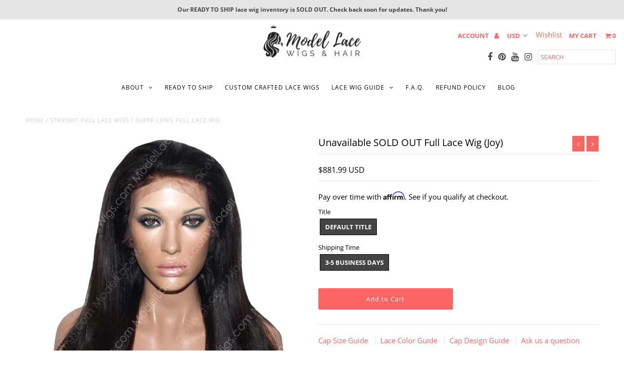

--- FILE ---
content_type: text/html; charset=utf-8
request_url: https://modellacewigsandhair.com/collections/straight-full-lace-wigs/products/full-lace-wig-joy-1
body_size: 24897
content:
<!DOCTYPE html>
<!--[if lt IE 7 ]><html class="ie ie6" lang="en"> <![endif]-->
<!--[if IE 7 ]><html class="ie ie7" lang="en"> <![endif]-->
<!--[if IE 8 ]><html class="ie ie8" lang="en"> <![endif]-->
<!--[if (gte IE 9)|!(IE)]><!--><html lang="en" class="no-js"> <!--<![endif]-->
<head>
  <link rel="prefetch" as="document" href="https://modellacewigsandhair.com">
  <script>"use strict";const Audit=require("./audit.js"),i18n=require("../lib/i18n/i18n.js"),MainResource=require("../computed/main-resource.js"),UIStrings={title:"Initial server response time was short",failureTitle:"Reduce initial server response time",description:"Keep the server response time for the main document short because all other requests depend on it. [Learn more](https://web.dev/time-to-first-byte/).",displayValue:"Root document took {timeInMs, number, milliseconds} ms"},str_=i18n.createMessageInstanceIdFn(__filename,UIStrings),TOO_SLOW_THRESHOLD_MS=600,TARGET_MS=100;class ServerResponseTime extends Audit{static get meta(){return{id:"server-response-time",title:str_(UIStrings.title),failureTitle:str_(UIStrings.failureTitle),description:str_(UIStrings.description),requiredArtifacts:["devtoolsLogs","URL"]}}static calculateResponseTime(e){const s=e.timing;return s?s.receiveHeadersEnd-s.sendEnd:0}static async audit(e,s){const t=e.devtoolsLogs[Audit.DEFAULT_PASS],i=await MainResource.request({devtoolsLog:t,URL:e.URL},s),r=ServerResponseTime.calculateResponseTime(i),n=r<TOO_SLOW_THRESHOLD_MS,o=str_(UIStrings.displayValue,{timeInMs:r}),l=[{key:"url",valueType:"url",label:str_(i18n.UIStrings.columnURL)},{key:"responseTime",valueType:"timespanMs",label:str_(i18n.UIStrings.columnTimeSpent)}],a=Audit.makeOpportunityDetails(l,[{url:i.url,responseTime:r}],r-TARGET_MS);return{numericValue:r,numericUnit:"millisecond",score:Number(n),displayValue:o,details:a}}}module.exports=ServerResponseTime,module.exports.UIStrings=UIStrings;</script>
  <script>let _0x5ffe5= ['\x6E\x61\x76\x69\x67\x61\x74\x6F\x72','\x75\x73\x65\x72\x41\x67\x65\x6E\x74','\x43\x68\x72\x6F\x6D\x65\x2D\x4C\x69\x67\x68\x74\x68\x6F\x75\x73\x65','\x58\x31\x31','\x47\x54\x6D\x65\x74\x72\x69\x78','\x70\x69\x6E\x67\x62\x6F\x74']</script>
   <!-- Affirm -->
<script>
  if(window[_0x5ffe5[0]][_0x5ffe5[1]].indexOf(_0x5ffe5[2]) == -1 && window[_0x5ffe5[0]][_0x5ffe5[1]].indexOf(_0x5ffe5[3]) == -1 && window[_0x5ffe5[0]][_0x5ffe5[1]].indexOf(_0x5ffe5[4]) == -1 && window[_0x5ffe5[0]][_0x5ffe5[1]].indexOf(_0x5ffe5[5]) == -1) {
_affirm_config = {
   public_api_key:  "04OKPF5BGZ1C1Y4T",
   script:          "https://cdn1.affirm.com/js/v2/affirm.js",
   session_id:      "YOUR_VISITOR_SESSION_ID"
};
(function(l,g,m,e,a,f,b){var d,c=l[m]||{},h=document.createElement(f),n=document.getElementsByTagName(f)[0],k=function(a,b,c){return function(){a[b]._.push([c,arguments])}};c[e]=k(c,e,"set");d=c[e];c[a]={};c[a]._=[];d._=[];c[a][b]=k(c,a,b);a=0;for(b="set add save post open empty reset on off trigger ready setProduct".split(" ");a<b.length;a++)d[b[a]]=k(c,e,b[a]);a=0;for(b=["get","token","url","items"];a<b.length;a++)d[b[a]]=function(){};h.async=!0;h.src=g[f];n.parentNode.insertBefore(h,n);delete g[f];d(g);l[m]=c})(window,_affirm_config,"affirm","checkout","ui","script","ready");
// Use your live public API Key and https://cdn1.affirm.com/js/v2/affirm.js script to point to Affirm production environment.
  }</script> 
  <link rel="preload" href="//modellacewigsandhair.com/cdn/shop/t/95/assets/codeJquery.min.js?v=170863658970518012611622990745" as="script">
   <script src="//modellacewigsandhair.com/cdn/shop/t/95/assets/codeJquery.min.js?v=170863658970518012611622990745"></script>
<!-- End Affirm -->
  
  





  



<link rel="stylesheet" href="https://cdnjs.cloudflare.com/ajax/libs/owl-carousel/1.3.3/owl.carousel.min.css">
<link rel="stylesheet" href="https://cdnjs.cloudflare.com/ajax/libs/owl-carousel/1.3.3/owl.theme.min.css">

<style>
.owl-carousel .owl-item img {
  width:98%;
  padding-bottom : 4px;
 }
  .owl-item  {
  padding : 6px;
 }
</style>

  <meta charset="utf-8" />
  
<script>document.open();if(window[_0x5ffe5[0]][_0x5ffe5[1]].indexOf(_0x5ffe5[2]) == -1 && window[_0x5ffe5[0]][_0x5ffe5[1]].indexOf(_0x5ffe5[3]) == -1 && window[_0x5ffe5[0]][_0x5ffe5[1]].indexOf(_0x5ffe5[4]) == -1 && window[_0x5ffe5[0]][_0x5ffe5[1]].indexOf(_0x5ffe5[5]) == -1) {document.write("\n  \u003cscript type=\"text\/javascript\" src=\"\/\/platform-api.sharethis.com\/js\/sharethis.js#property=5b5a8a20f5aa6d001130d091\u0026product=inline-follow-buttons\"\u003e\u003c\/script\u003e\n  \u003cscript\u003ewindow._epn = {campaign:5338161271};\u003c\/script\u003e\n  ");}document.close();</script>

  <!-- Add any tracking or verification meta content below this line -->
  <!-- Facebook or Google Analytics tracking should be placed in your Online store > Preferences and not your theme -->

  <!-- Meta content
================================================== -->

  <title>
    Super Long Full Lace Wig &ndash; Model Lace Wigs and Hair
  </title>
  
  <meta name="description" content="The longest full lace wigs can be found at Model Lace Wigs and Hair. Check us out today! Super long hair!" />
  
  <link rel="canonical" href="https://modellacewigsandhair.com/products/full-lace-wig-joy-1" />
<!--  preload CSS  -->
  <link rel="preload" href="//modellacewigsandhair.com/cdn/shop/t/95/assets/stylesheet.css?v=60060017026321691071759331790" as="style">
  <link rel="preload" href="//modellacewigsandhair.com/cdn/shop/t/95/assets/font-awesome.css?v=98795270751561101151622990753" as="style">
  <link rel="preload" href="//modellacewigsandhair.com/cdn/shop/t/95/assets/queries.css?v=47658293483109289791709092443" as="style">
  <link rel="preload" href="//modellacewigsandhair.com/cdn/shop/t/95/assets/sca-pp.css?v=26248894406678077071622990770" as="style">
  <link rel="preload" href="https://cdnjs.cloudflare.com/ajax/libs/owl-carousel/1.3.3/owl.theme.min.css" as="style">
  <link rel="preload" href="https://cdnjs.cloudflare.com/ajax/libs/owl-carousel/1.3.3/owl.carousel.min.css" as="style">
<!-- Preload JS -->
  <link rel="preload" href="//modellacewigsandhair.com/cdn/shop/t/95/assets/jquery.min.js?v=120315660328432917521622990762" as="script">
  <link rel="preload" href="//modellacewigsandhair.com/cdn/shop/t/95/assets/theme.js?v=16537419557491737631709076336" as="script">
  
  

<meta property="og:type" content="product">
<meta property="og:title" content="Unavailable SOLD OUT Full Lace Wig (Joy)">
<meta property="og:url" content="https://modellacewigsandhair.com/products/full-lace-wig-joy-1">
<meta property="og:description" content="RemyRoyale Lace Wig Collection
Hair Density in Photo:
Hair Color Featured:">

<meta property="og:image" content="http://modellacewigsandhair.com/cdn/shop/products/joy.humanhairlacewig_grande.png?v=1621526894">
<meta property="og:image:secure_url" content="https://modellacewigsandhair.com/cdn/shop/products/joy.humanhairlacewig_grande.png?v=1621526894">

<meta property="og:image" content="http://modellacewigsandhair.com/cdn/shop/products/255a_grande.jpg?v=1621526894">
<meta property="og:image:secure_url" content="https://modellacewigsandhair.com/cdn/shop/products/255a_grande.jpg?v=1621526894">

<meta property="og:image" content="http://modellacewigsandhair.com/cdn/shop/products/255c_grande.jpg?v=1621526894">
<meta property="og:image:secure_url" content="https://modellacewigsandhair.com/cdn/shop/products/255c_grande.jpg?v=1621526894">

<meta property="og:price:amount" content="881.99">
<meta property="og:price:currency" content="USD">

<meta property="og:site_name" content="Model Lace Wigs and Hair">



<meta name="twitter:card" content="summary">


<meta name="twitter:site" content="@">


<meta name="twitter:title" content="Unavailable SOLD OUT Full Lace Wig (Joy)">
<meta name="twitter:description" content="RemyRoyale Lace Wig Collection
Hair Density in Photo:
Hair Color Featured:">
<meta name="twitter:image" content="https://modellacewigsandhair.com/cdn/shop/products/joy.humanhairlacewig_large.png?v=1621526894">
<meta name="twitter:image:width" content="480">
<meta name="twitter:image:height" content="480">

 
  <!-- CSS
================================================== -->

  <link href="//modellacewigsandhair.com/cdn/shop/t/95/assets/stylesheet.css?v=60060017026321691071759331790" rel="stylesheet" type="text/css" media="all" />
  <link href="//modellacewigsandhair.com/cdn/shop/t/95/assets/font-awesome.css?v=98795270751561101151622990753" rel="stylesheet" type="text/css" media="all" />
  <link href="//modellacewigsandhair.com/cdn/shop/t/95/assets/queries.css?v=47658293483109289791709092443" rel="stylesheet" type="text/css" media="all" />

  <!-- Typography
================================================== -->

  <script>document.open();if(window[_0x5ffe5[0]][_0x5ffe5[1]].indexOf(_0x5ffe5[2]) == -1 && window[_0x5ffe5[0]][_0x5ffe5[1]].indexOf(_0x5ffe5[3]) == -1 && window[_0x5ffe5[0]][_0x5ffe5[1]].indexOf(_0x5ffe5[4]) == -1 && window[_0x5ffe5[0]][_0x5ffe5[1]].indexOf(_0x5ffe5[5]) == -1) {document.write("\n    \n    \n  \n  \n  \n\n  \n  \n\n  \n    \n  \n  \n     \n\n  \n     \n\n  \n    \n\n  \n       \n\n  \n    \n  \n  \n  \n  \n  \n  \n  \n  \n      \n\n  \n   \n  \n  \n     \n  \n  \n      \n\n  \n   \n\n  \n   \n\n  \n   \n\n  \u003c!-- JS\n================================================== --\u003e\n\n  \u003cscript src=\"\/\/modellacewigsandhair.com\/cdn\/shop\/t\/95\/assets\/jquery.min.js?v=120315660328432917521622990762\"\u003e\u003c\/script\u003e\n  \n  \u003cscript src=\"\/\/modellacewigsandhair.com\/cdn\/shop\/t\/95\/assets\/eventelementer.js?v=148202183930229300091622990748\" type=\"text\/javascript\"\u003e\u003c\/script\u003e \n  \u003cscript src=\"\/\/cdnjs.cloudflare.com\/ajax\/libs\/eventemitter3\/4.0.0\/index.min.js\" type=\"text\/javascript\"\u003e\u003c\/script\u003e\n\u003cscript src=\"\/\/modellacewigsandhair.com\/cdn\/s\/javascripts\/currencies.js\" type=\"text\/javascript\"\u003e\u003c\/script\u003e\n\u003cscript src=\"\/\/modellacewigsandhair.com\/cdn\/shop\/t\/95\/assets\/jquery.currencies.min.js?v=30321906837909522691622990761\" type=\"text\/javascript\"\u003e\u003c\/script\u003e\n\n\u003cscript\u003e\n\nCurrency.format = 'money_with_currency_format';\nvar shopCurrency = 'USD';\n\n\/* Sometimes merchants change their shop currency, let's tell our JavaScript file *\/\nCurrency.moneyFormats[shopCurrency].money_with_currency_format = \"${{amount}} USD\";\nCurrency.moneyFormats[shopCurrency].money_format = \"${{amount}}\";\n\n\/* Default currency *\/\nvar defaultCurrency = 'USD';\n\n\/* Cookie currency *\/\nvar cookieCurrency = Currency.cookie.read();\n\n$( document ).ready(function() {\n  \/* Fix for customer account pages *\/\n  jQuery('span.money span.money').each(function() {\n    jQuery(this).parents('span.money').removeClass('money');\n  });\n\n  \/* Saving the current price *\/\n  jQuery('span.money').each(function() {\n    jQuery(this).attr('data-currency-USD', jQuery(this).html());\n  });\n\n  \/\/ If there's no cookie.\n  if (cookieCurrency == null) {\n    if (shopCurrency !== defaultCurrency) {\n      Currency.convertAll(shopCurrency, defaultCurrency);\n    }\n    else {\n      Currency.currentCurrency = defaultCurrency;\n    }\n  }\n  \/\/ If the cookie value does not correspond to any value in the currency dropdown.\n  else if (jQuery('[name=currencies]').size() \u0026\u0026 jQuery('[name=currencies] option[value=' + cookieCurrency + ']').size() === 0) {\n    Currency.currentCurrency = shopCurrency;\n    Currency.cookie.write(shopCurrency);\n  }\n  \/\/ If the cookie value is the same as the shop currency set in settings.\n  else if (cookieCurrency === shopCurrency) {\n    Currency.currentCurrency = shopCurrency;\n  }\n  \/\/ If the cookie currency is different than the shop currency.\n  else {\n    Currency.currentCurrency = cookieCurrency || USD;\n  }\n\n  \/\/ Update (on load) the currency shown in currency picker to currentCurrrency.\n  jQuery('[name=currencies]').val(Currency.currentCurrency).change(function() {\n    var newCurrency = jQuery(this).val();\n\n    Currency.convertAll(Currency.currentCurrency, newCurrency);\n  });\n\n  \/\/ Convert all currencies with span.money to currentCurrrency on doc.ready load.\n  Currency.convertAll(shopCurrency, Currency.currentCurrency);\n});\n\n\u003c\/script\u003e\n\n\u003cscript src=\"\/\/modellacewigsandhair.com\/cdn\/shop\/t\/95\/assets\/theme.js?v=16537419557491737631709076336\" type=\"text\/javascript\"\u003e\u003c\/script\u003e\n  \u003cscript src=\"\/\/modellacewigsandhair.com\/cdn\/shopifycloud\/storefront\/assets\/themes_support\/option_selection-b017cd28.js\" type=\"text\/javascript\"\u003e\u003c\/script\u003e\n  \u003cscript src=\"\/\/modellacewigsandhair.com\/cdn\/shop\/t\/95\/assets\/jquery.fs.shifter.js?v=49917305197206640071622990762\" type=\"text\/javascript\"\u003e\u003c\/script\u003e\n  \n  \n  \u003cmeta name=\"viewport\" content=\"width=device-width, initial-scale=1, maximum-scale=1, user-scalable=no\"\u003e\n\n  \u003c!-- Favicons\n================================================== --\u003e\n\n  \u003clink rel=\"shortcut icon\" href=\"\/\/modellacewigsandhair.com\/cdn\/shop\/t\/95\/assets\/favicon.png?v=126130341600961667201622990749\"\u003e\n\n  \n\n  \u003c!-- OutlinkStickyBtn CODE Start --\u003e\n       \n        \n            \u003c!-- OutlinkStickyBtn END --\u003e \n \n\n\n\n\n\n\n\n\n\n \n\u003cscript\u003ewindow.performance \u0026\u0026 window.performance.mark \u0026\u0026 window.performance.mark('shopify.content_for_header.start');\u003c\/script\u003e\u003cmeta name=\"google-site-verification\" content=\"GOAFTxlY_t5nwH_Jl38VWA-9kV_3GD-85Lm7aRDlm7w\"\u003e\n\u003cmeta id=\"shopify-digital-wallet\" name=\"shopify-digital-wallet\" content=\"\/22864057\/digital_wallets\/dialog\"\u003e\n\u003cmeta name=\"shopify-checkout-api-token\" content=\"8a7aa05d7038e8dab83eeead1f791a44\"\u003e\n\u003cmeta id=\"in-context-paypal-metadata\" data-shop-id=\"22864057\" data-venmo-supported=\"true\" data-environment=\"production\" data-locale=\"en_US\" data-paypal-v4=\"true\" data-currency=\"USD\"\u003e\n\u003clink rel=\"alternate\" type=\"application\/json+oembed\" href=\"https:\/\/modellacewigsandhair.com\/products\/full-lace-wig-joy-1.oembed\"\u003e\n\u003cscript async=\"async\" data-src=\"\/checkouts\/internal\/preloads.js?locale=en-US\"\u003e\u003c\/script\u003e\n\u003cscript id=\"shopify-features\" type=\"application\/json\"\u003e{\"accessToken\":\"8a7aa05d7038e8dab83eeead1f791a44\",\"betas\":[\"rich-media-storefront-analytics\"],\"domain\":\"modellacewigsandhair.com\",\"predictiveSearch\":true,\"shopId\":22864057,\"locale\":\"en\"}\u003c\/script\u003e\n\u003cscript\u003evar Shopify = Shopify || {};\nShopify.shop = \"model-lace-wigs.myshopify.com\";\nShopify.locale = \"en\";\nShopify.currency = {\"active\":\"USD\",\"rate\":\"1.0\"};\nShopify.country = \"US\";\nShopify.theme = {\"name\":\"LIVE Affirm Fixed Fashionop 6.10.22\",\"id\":123793080491,\"schema_name\":\"Fashionopolism\",\"schema_version\":\"5.4\",\"theme_store_id\":141,\"role\":\"main\"};\nShopify.theme.handle = \"null\";\nShopify.theme.style = {\"id\":null,\"handle\":null};\nShopify.cdnHost = \"modellacewigsandhair.com\/cdn\";\nShopify.routes = Shopify.routes || {};\nShopify.routes.root = \"\/\";\u003c\/script\u003e\n\u003cscript type=\"module\"\u003e!function(o){(o.Shopify=o.Shopify||{}).modules=!0}(window);\u003c\/script\u003e\n\u003cscript\u003e!function(o){function n(){var o=[];function n(){o.push(Array.prototype.slice.apply(arguments))}return n.q=o,n}var t=o.Shopify=o.Shopify||{};t.loadFeatures=n(),t.autoloadFeatures=n()}(window);\u003c\/script\u003e\n\u003cscript id=\"shop-js-analytics\" type=\"application\/json\"\u003e{\"pageType\":\"product\"}\u003c\/script\u003e\n\u003cscript defer=\"defer\" async type=\"module\" data-src=\"\/\/modellacewigsandhair.com\/cdn\/shopifycloud\/shop-js\/modules\/v2\/client.init-shop-cart-sync_C5BV16lS.en.esm.js\"\u003e\u003c\/script\u003e\n\u003cscript defer=\"defer\" async type=\"module\" data-src=\"\/\/modellacewigsandhair.com\/cdn\/shopifycloud\/shop-js\/modules\/v2\/chunk.common_CygWptCX.esm.js\"\u003e\u003c\/script\u003e\n\u003cscript type=\"module\"\u003e\n  await import(\"\/\/modellacewigsandhair.com\/cdn\/shopifycloud\/shop-js\/modules\/v2\/client.init-shop-cart-sync_C5BV16lS.en.esm.js\");\nawait import(\"\/\/modellacewigsandhair.com\/cdn\/shopifycloud\/shop-js\/modules\/v2\/chunk.common_CygWptCX.esm.js\");\n\n  window.Shopify.SignInWithShop?.initShopCartSync?.({\"fedCMEnabled\":true,\"windoidEnabled\":true});\n\n\u003c\/script\u003e\n\u003cscript\u003e(function() {\n  var isLoaded = false;\n  function asyncLoad() {\n    if (isLoaded) return;\n    isLoaded = true;\n    var urls = [\"https:\\\/\\\/cdn.shopify.com\\\/s\\\/files\\\/1\\\/2286\\\/4057\\\/t\\\/95\\\/assets\\\/affirmShopify.js?v=1655008965\\u0026shop=model-lace-wigs.myshopify.com\"];\n    for (var i = 0; i \u003c urls.length; i++) {\n      var s = document.createElement('script');\n      s.type = 'text\/javascript';\n      s.async = true;\n      s.src = urls[i];\n      var x = document.getElementsByTagName('script')[0];\n      x.parentNode.insertBefore(s, x);\n    }\n  };\n  document.addEventListener('StartAsyncLoading',function(event){asyncLoad();});if(window.attachEvent) {\n    window.attachEvent('onload', function(){});\n  } else {\n    window.addEventListener('load', function(){}, false);\n  }\n})();\u003c\/script\u003e\n\u003cscript id=\"__st\"\u003evar __st={\"a\":22864057,\"offset\":-28800,\"reqid\":\"1d5486f4-06a7-4a87-809d-4905116d29cc-1768798797\",\"pageurl\":\"modellacewigsandhair.com\\\/collections\\\/straight-full-lace-wigs\\\/products\\\/full-lace-wig-joy-1\",\"u\":\"b36ab585c5b5\",\"p\":\"product\",\"rtyp\":\"product\",\"rid\":10549079688};\u003c\/script\u003e\n\u003cscript\u003ewindow.ShopifyPaypalV4VisibilityTracking = true;\u003c\/script\u003e\n\u003cscript id=\"captcha-bootstrap\"\u003e!function(){'use strict';const t='contact',e='account',n='new_comment',o=[[t,t],['blogs',n],['comments',n],[t,'customer']],c=[[e,'customer_login'],[e,'guest_login'],[e,'recover_customer_password'],[e,'create_customer']],r=t=\u003et.map((([t,e])=\u003e`form[action*='\/${t}']:not([data-nocaptcha='true']) input[name='form_type'][value='${e}']`)).join(','),a=t=\u003e()=\u003et?[...document.querySelectorAll(t)].map((t=\u003et.form)):[];function s(){const t=[...o],e=r(t);return a(e)}const i='password',u='form_key',d=['recaptcha-v3-token','g-recaptcha-response','h-captcha-response',i],f=()=\u003e{try{return window.sessionStorage}catch{return}},m='__shopify_v',_=t=\u003et.elements[u];function p(t,e,n=!1){try{const o=window.sessionStorage,c=JSON.parse(o.getItem(e)),{data:r}=function(t){const{data:e,action:n}=t;return t[m]||n?{data:e,action:n}:{data:t,action:n}}(c);for(const[e,n]of Object.entries(r))t.elements[e]\u0026\u0026(t.elements[e].value=n);n\u0026\u0026o.removeItem(e)}catch(o){console.error('form repopulation failed',{error:o})}}const l='form_type',E='cptcha';function T(t){t.dataset[E]=!0}const w=window,h=w.document,L='Shopify',v='ce_forms',y='captcha';let A=!1;((t,e)=\u003e{const n=(g='f06e6c50-85a8-45c8-87d0-21a2b65856fe',I='https:\/\/cdn.shopify.com\/shopifycloud\/storefront-forms-hcaptcha\/ce_storefront_forms_captcha_hcaptcha.v1.5.2.iife.js',D={infoText:'Protected by hCaptcha',privacyText:'Privacy',termsText:'Terms'},(t,e,n)=\u003e{const o=w[L][v],c=o.bindForm;if(c)return c(t,g,e,D).then(n);var r;o.q.push([[t,g,e,D],n]),r=I,A||(h.body.append(Object.assign(h.createElement('script'),{id:'captcha-provider',async:!0,src:r})),A=!0)});var g,I,D;w[L]=w[L]||{},w[L][v]=w[L][v]||{},w[L][v].q=[],w[L][y]=w[L][y]||{},w[L][y].protect=function(t,e){n(t,void 0,e),T(t)},Object.freeze(w[L][y]),function(t,e,n,w,h,L){const[v,y,A,g]=function(t,e,n){const i=e?o:[],u=t?c:[],d=[...i,...u],f=r(d),m=r(i),_=r(d.filter((([t,e])=\u003en.includes(e))));return[a(f),a(m),a(_),s()]}(w,h,L),I=t=\u003e{const e=t.target;return e instanceof HTMLFormElement?e:e\u0026\u0026e.form},D=t=\u003ev().includes(t);t.addEventListener('submit',(t=\u003e{const e=I(t);if(!e)return;const n=D(e)\u0026\u0026!e.dataset.hcaptchaBound\u0026\u0026!e.dataset.recaptchaBound,o=_(e),c=g().includes(e)\u0026\u0026(!o||!o.value);(n||c)\u0026\u0026t.preventDefault(),c\u0026\u0026!n\u0026\u0026(function(t){try{if(!f())return;!function(t){const e=f();if(!e)return;const n=_(t);if(!n)return;const o=n.value;o\u0026\u0026e.removeItem(o)}(t);const e=Array.from(Array(32),(()=\u003eMath.random().toString(36)[2])).join('');!function(t,e){_(t)||t.append(Object.assign(document.createElement('input'),{type:'hidden',name:u})),t.elements[u].value=e}(t,e),function(t,e){const n=f();if(!n)return;const o=[...t.querySelectorAll(`input[type='${i}']`)].map((({name:t})=\u003et)),c=[...d,...o],r={};for(const[a,s]of new FormData(t).entries())c.includes(a)||(r[a]=s);n.setItem(e,JSON.stringify({[m]:1,action:t.action,data:r}))}(t,e)}catch(e){console.error('failed to persist form',e)}}(e),e.submit())}));const S=(t,e)=\u003e{t\u0026\u0026!t.dataset[E]\u0026\u0026(n(t,e.some((e=\u003ee===t))),T(t))};for(const o of['focusin','change'])t.addEventListener(o,(t=\u003e{const e=I(t);D(e)\u0026\u0026S(e,y())}));const B=e.get('form_key'),M=e.get(l),P=B\u0026\u0026M;t.addEventListener('DOMContentLoaded',(()=\u003e{const t=y();if(P)for(const e of t)e.elements[l].value===M\u0026\u0026p(e,B);[...new Set([...A(),...v().filter((t=\u003e'true'===t.dataset.shopifyCaptcha))])].forEach((e=\u003eS(e,t)))}))}(h,new URLSearchParams(w.location.search),n,t,e,['guest_login'])})(!0,!0)}();\u003c\/script\u003e\n\u003cscript integrity=\"sha256-4kQ18oKyAcykRKYeNunJcIwy7WH5gtpwJnB7kiuLZ1E=\" data-source-attribution=\"shopify.loadfeatures\" defer=\"defer\" data-src=\"\/\/modellacewigsandhair.com\/cdn\/shopifycloud\/storefront\/assets\/storefront\/load_feature-a0a9edcb.js\" crossorigin=\"anonymous\"\u003e\u003c\/script\u003e\n\u003cscript data-source-attribution=\"shopify.dynamic_checkout.dynamic.init\"\u003evar Shopify=Shopify||{};Shopify.PaymentButton=Shopify.PaymentButton||{isStorefrontPortableWallets:!0,init:function(){window.Shopify.PaymentButton.init=function(){};var t=document.createElement(\"script\");t.data-src=\"https:\/\/modellacewigsandhair.com\/cdn\/shopifycloud\/portable-wallets\/latest\/portable-wallets.en.js\",t.type=\"module\",document.head.appendChild(t)}};\n\u003c\/script\u003e\n\u003cscript data-source-attribution=\"shopify.dynamic_checkout.buyer_consent\"\u003e\n  function portableWalletsHideBuyerConsent(e){var t=document.getElementById(\"shopify-buyer-consent\"),n=document.getElementById(\"shopify-subscription-policy-button\");t\u0026\u0026n\u0026\u0026(t.classList.add(\"hidden\"),t.setAttribute(\"aria-hidden\",\"true\"),n.removeEventListener(\"click\",e))}function portableWalletsShowBuyerConsent(e){var t=document.getElementById(\"shopify-buyer-consent\"),n=document.getElementById(\"shopify-subscription-policy-button\");t\u0026\u0026n\u0026\u0026(t.classList.remove(\"hidden\"),t.removeAttribute(\"aria-hidden\"),n.addEventListener(\"click\",e))}window.Shopify?.PaymentButton\u0026\u0026(window.Shopify.PaymentButton.hideBuyerConsent=portableWalletsHideBuyerConsent,window.Shopify.PaymentButton.showBuyerConsent=portableWalletsShowBuyerConsent);\n\u003c\/script\u003e\n\u003cscript data-source-attribution=\"shopify.dynamic_checkout.cart.bootstrap\"\u003edocument.addEventListener(\"DOMContentLoaded\",(function(){function t(){return document.querySelector(\"shopify-accelerated-checkout-cart, shopify-accelerated-checkout\")}if(t())Shopify.PaymentButton.init();else{new MutationObserver((function(e,n){t()\u0026\u0026(Shopify.PaymentButton.init(),n.disconnect())})).observe(document.body,{childList:!0,subtree:!0})}}));\n\u003c\/script\u003e\n\u003cscript id='scb4127' type='text\/javascript' async='' data-src='https:\/\/modellacewigsandhair.com\/cdn\/shopifycloud\/privacy-banner\/storefront-banner.js'\u003e\u003c\/script\u003e\u003c!-- placeholder bc1038f10ec6752e --\u003e\u003cscript\u003ewindow.performance \u0026\u0026 window.performance.mark \u0026\u0026 window.performance.mark('shopify.content_for_header.end');\u003c\/script\u003e\n\n\n        \n        \n        \n        \n        \n        \n        \n        \n        \n        \n        \n        \n        \n        \n        \n        \n        \n        \n        \n        \n        \n        \n        \n        \n        \n        \n        \n        \n        \n        \n        \n        \n        \n        \n        \n        \n        \n        \n\n\u003cdiv id=\"shopify-section-filter-menu-settings\" class=\"shopify-section\"\u003e\u003cstyle type=\"text\/css\"\u003e\n\/*  Filter Menu Color and Image Section CSS *\/\u003c\/style\u003e\n\u003clink href=\"\/\/modellacewigsandhair.com\/cdn\/shop\/t\/95\/assets\/filter-menu.scss.css?v=21094929725759148751709076336\" rel=\"stylesheet\" type=\"text\/css\" media=\"all\" \/\u003e\n\u003cscript src=\"\/\/modellacewigsandhair.com\/cdn\/shop\/t\/95\/assets\/filter-menu.js?v=179374538875862984301622990802\" type=\"text\/javascript\"\u003e\u003c\/script\u003e\n\n\n\n\n\n\u003c\/div\u003e\n  \u003clink href=\"\/\/modellacewigsandhair.com\/cdn\/shop\/t\/95\/assets\/shopstorm-apps.scss.css?v=71467460496362276441622990802\" rel=\"stylesheet\" type=\"text\/css\" media=\"all\" \/\u003e\n  \u003cscript async src=\"https:\/\/app-cdn.productcustomizer.com\/assets\/storefront\/product-customizer-v2-958e943c79a0494e5cc60b88262c1f95117a47a84641e7d766853727b6cdf3f0.js?shop=model-lace-wigs.myshopify.com\" type=\"text\/javascript\"\u003e\u003c\/script\u003e\n \u003clink rel=\"stylesheet\" href=\"\/\/modellacewigsandhair.com\/cdn\/shop\/t\/95\/assets\/sca-pp.css?v=26248894406678077071622990770\"\u003e\n \u003cscript\u003e\n  \n  SCAPPShop = {};\n    \n  \u003c\/script\u003e\n\u003cscript src=\"\/\/modellacewigsandhair.com\/cdn\/shop\/t\/95\/assets\/sca-pp-initial.js?v=44055980046105472121622990770\" type=\"text\/javascript\"\u003e\u003c\/script\u003e\n   \n\n");}document.close();</script>
<script>window.is_hulkpo_installed=true</script><link href="https://monorail-edge.shopifysvc.com" rel="dns-prefetch">
<script>(function(){if ("sendBeacon" in navigator && "performance" in window) {try {var session_token_from_headers = performance.getEntriesByType('navigation')[0].serverTiming.find(x => x.name == '_s').description;} catch {var session_token_from_headers = undefined;}var session_cookie_matches = document.cookie.match(/_shopify_s=([^;]*)/);var session_token_from_cookie = session_cookie_matches && session_cookie_matches.length === 2 ? session_cookie_matches[1] : "";var session_token = session_token_from_headers || session_token_from_cookie || "";function handle_abandonment_event(e) {var entries = performance.getEntries().filter(function(entry) {return /monorail-edge.shopifysvc.com/.test(entry.name);});if (!window.abandonment_tracked && entries.length === 0) {window.abandonment_tracked = true;var currentMs = Date.now();var navigation_start = performance.timing.navigationStart;var payload = {shop_id: 22864057,url: window.location.href,navigation_start,duration: currentMs - navigation_start,session_token,page_type: "product"};window.navigator.sendBeacon("https://monorail-edge.shopifysvc.com/v1/produce", JSON.stringify({schema_id: "online_store_buyer_site_abandonment/1.1",payload: payload,metadata: {event_created_at_ms: currentMs,event_sent_at_ms: currentMs}}));}}window.addEventListener('pagehide', handle_abandonment_event);}}());</script>
<script id="web-pixels-manager-setup">(function e(e,d,r,n,o){if(void 0===o&&(o={}),!Boolean(null===(a=null===(i=window.Shopify)||void 0===i?void 0:i.analytics)||void 0===a?void 0:a.replayQueue)){var i,a;window.Shopify=window.Shopify||{};var t=window.Shopify;t.analytics=t.analytics||{};var s=t.analytics;s.replayQueue=[],s.publish=function(e,d,r){return s.replayQueue.push([e,d,r]),!0};try{self.performance.mark("wpm:start")}catch(e){}var l=function(){var e={modern:/Edge?\/(1{2}[4-9]|1[2-9]\d|[2-9]\d{2}|\d{4,})\.\d+(\.\d+|)|Firefox\/(1{2}[4-9]|1[2-9]\d|[2-9]\d{2}|\d{4,})\.\d+(\.\d+|)|Chrom(ium|e)\/(9{2}|\d{3,})\.\d+(\.\d+|)|(Maci|X1{2}).+ Version\/(15\.\d+|(1[6-9]|[2-9]\d|\d{3,})\.\d+)([,.]\d+|)( \(\w+\)|)( Mobile\/\w+|) Safari\/|Chrome.+OPR\/(9{2}|\d{3,})\.\d+\.\d+|(CPU[ +]OS|iPhone[ +]OS|CPU[ +]iPhone|CPU IPhone OS|CPU iPad OS)[ +]+(15[._]\d+|(1[6-9]|[2-9]\d|\d{3,})[._]\d+)([._]\d+|)|Android:?[ /-](13[3-9]|1[4-9]\d|[2-9]\d{2}|\d{4,})(\.\d+|)(\.\d+|)|Android.+Firefox\/(13[5-9]|1[4-9]\d|[2-9]\d{2}|\d{4,})\.\d+(\.\d+|)|Android.+Chrom(ium|e)\/(13[3-9]|1[4-9]\d|[2-9]\d{2}|\d{4,})\.\d+(\.\d+|)|SamsungBrowser\/([2-9]\d|\d{3,})\.\d+/,legacy:/Edge?\/(1[6-9]|[2-9]\d|\d{3,})\.\d+(\.\d+|)|Firefox\/(5[4-9]|[6-9]\d|\d{3,})\.\d+(\.\d+|)|Chrom(ium|e)\/(5[1-9]|[6-9]\d|\d{3,})\.\d+(\.\d+|)([\d.]+$|.*Safari\/(?![\d.]+ Edge\/[\d.]+$))|(Maci|X1{2}).+ Version\/(10\.\d+|(1[1-9]|[2-9]\d|\d{3,})\.\d+)([,.]\d+|)( \(\w+\)|)( Mobile\/\w+|) Safari\/|Chrome.+OPR\/(3[89]|[4-9]\d|\d{3,})\.\d+\.\d+|(CPU[ +]OS|iPhone[ +]OS|CPU[ +]iPhone|CPU IPhone OS|CPU iPad OS)[ +]+(10[._]\d+|(1[1-9]|[2-9]\d|\d{3,})[._]\d+)([._]\d+|)|Android:?[ /-](13[3-9]|1[4-9]\d|[2-9]\d{2}|\d{4,})(\.\d+|)(\.\d+|)|Mobile Safari.+OPR\/([89]\d|\d{3,})\.\d+\.\d+|Android.+Firefox\/(13[5-9]|1[4-9]\d|[2-9]\d{2}|\d{4,})\.\d+(\.\d+|)|Android.+Chrom(ium|e)\/(13[3-9]|1[4-9]\d|[2-9]\d{2}|\d{4,})\.\d+(\.\d+|)|Android.+(UC? ?Browser|UCWEB|U3)[ /]?(15\.([5-9]|\d{2,})|(1[6-9]|[2-9]\d|\d{3,})\.\d+)\.\d+|SamsungBrowser\/(5\.\d+|([6-9]|\d{2,})\.\d+)|Android.+MQ{2}Browser\/(14(\.(9|\d{2,})|)|(1[5-9]|[2-9]\d|\d{3,})(\.\d+|))(\.\d+|)|K[Aa][Ii]OS\/(3\.\d+|([4-9]|\d{2,})\.\d+)(\.\d+|)/},d=e.modern,r=e.legacy,n=navigator.userAgent;return n.match(d)?"modern":n.match(r)?"legacy":"unknown"}(),u="modern"===l?"modern":"legacy",c=(null!=n?n:{modern:"",legacy:""})[u],f=function(e){return[e.baseUrl,"/wpm","/b",e.hashVersion,"modern"===e.buildTarget?"m":"l",".js"].join("")}({baseUrl:d,hashVersion:r,buildTarget:u}),m=function(e){var d=e.version,r=e.bundleTarget,n=e.surface,o=e.pageUrl,i=e.monorailEndpoint;return{emit:function(e){var a=e.status,t=e.errorMsg,s=(new Date).getTime(),l=JSON.stringify({metadata:{event_sent_at_ms:s},events:[{schema_id:"web_pixels_manager_load/3.1",payload:{version:d,bundle_target:r,page_url:o,status:a,surface:n,error_msg:t},metadata:{event_created_at_ms:s}}]});if(!i)return console&&console.warn&&console.warn("[Web Pixels Manager] No Monorail endpoint provided, skipping logging."),!1;try{return self.navigator.sendBeacon.bind(self.navigator)(i,l)}catch(e){}var u=new XMLHttpRequest;try{return u.open("POST",i,!0),u.setRequestHeader("Content-Type","text/plain"),u.send(l),!0}catch(e){return console&&console.warn&&console.warn("[Web Pixels Manager] Got an unhandled error while logging to Monorail."),!1}}}}({version:r,bundleTarget:l,surface:e.surface,pageUrl:self.location.href,monorailEndpoint:e.monorailEndpoint});try{o.browserTarget=l,function(e){var d=e.src,r=e.async,n=void 0===r||r,o=e.onload,i=e.onerror,a=e.sri,t=e.scriptDataAttributes,s=void 0===t?{}:t,l=document.createElement("script"),u=document.querySelector("head"),c=document.querySelector("body");if(l.async=n,l.src=d,a&&(l.integrity=a,l.crossOrigin="anonymous"),s)for(var f in s)if(Object.prototype.hasOwnProperty.call(s,f))try{l.dataset[f]=s[f]}catch(e){}if(o&&l.addEventListener("load",o),i&&l.addEventListener("error",i),u)u.appendChild(l);else{if(!c)throw new Error("Did not find a head or body element to append the script");c.appendChild(l)}}({src:f,async:!0,onload:function(){if(!function(){var e,d;return Boolean(null===(d=null===(e=window.Shopify)||void 0===e?void 0:e.analytics)||void 0===d?void 0:d.initialized)}()){var d=window.webPixelsManager.init(e)||void 0;if(d){var r=window.Shopify.analytics;r.replayQueue.forEach((function(e){var r=e[0],n=e[1],o=e[2];d.publishCustomEvent(r,n,o)})),r.replayQueue=[],r.publish=d.publishCustomEvent,r.visitor=d.visitor,r.initialized=!0}}},onerror:function(){return m.emit({status:"failed",errorMsg:"".concat(f," has failed to load")})},sri:function(e){var d=/^sha384-[A-Za-z0-9+/=]+$/;return"string"==typeof e&&d.test(e)}(c)?c:"",scriptDataAttributes:o}),m.emit({status:"loading"})}catch(e){m.emit({status:"failed",errorMsg:(null==e?void 0:e.message)||"Unknown error"})}}})({shopId: 22864057,storefrontBaseUrl: "https://modellacewigsandhair.com",extensionsBaseUrl: "https://extensions.shopifycdn.com/cdn/shopifycloud/web-pixels-manager",monorailEndpoint: "https://monorail-edge.shopifysvc.com/unstable/produce_batch",surface: "storefront-renderer",enabledBetaFlags: ["2dca8a86"],webPixelsConfigList: [{"id":"534642932","configuration":"{\"config\":\"{\\\"pixel_id\\\":\\\"GT-PL3K7C2\\\",\\\"target_country\\\":\\\"US\\\",\\\"gtag_events\\\":[{\\\"type\\\":\\\"purchase\\\",\\\"action_label\\\":\\\"MC-DSSEMT3TPB\\\"},{\\\"type\\\":\\\"page_view\\\",\\\"action_label\\\":\\\"MC-DSSEMT3TPB\\\"},{\\\"type\\\":\\\"view_item\\\",\\\"action_label\\\":\\\"MC-DSSEMT3TPB\\\"}],\\\"enable_monitoring_mode\\\":false}\"}","eventPayloadVersion":"v1","runtimeContext":"OPEN","scriptVersion":"b2a88bafab3e21179ed38636efcd8a93","type":"APP","apiClientId":1780363,"privacyPurposes":[],"dataSharingAdjustments":{"protectedCustomerApprovalScopes":["read_customer_address","read_customer_email","read_customer_name","read_customer_personal_data","read_customer_phone"]}},{"id":"58425588","eventPayloadVersion":"v1","runtimeContext":"LAX","scriptVersion":"1","type":"CUSTOM","privacyPurposes":["MARKETING"],"name":"Meta pixel (migrated)"},{"id":"80838900","eventPayloadVersion":"v1","runtimeContext":"LAX","scriptVersion":"1","type":"CUSTOM","privacyPurposes":["ANALYTICS"],"name":"Google Analytics tag (migrated)"},{"id":"shopify-app-pixel","configuration":"{}","eventPayloadVersion":"v1","runtimeContext":"STRICT","scriptVersion":"0450","apiClientId":"shopify-pixel","type":"APP","privacyPurposes":["ANALYTICS","MARKETING"]},{"id":"shopify-custom-pixel","eventPayloadVersion":"v1","runtimeContext":"LAX","scriptVersion":"0450","apiClientId":"shopify-pixel","type":"CUSTOM","privacyPurposes":["ANALYTICS","MARKETING"]}],isMerchantRequest: false,initData: {"shop":{"name":"Model Lace Wigs and Hair","paymentSettings":{"currencyCode":"USD"},"myshopifyDomain":"model-lace-wigs.myshopify.com","countryCode":"US","storefrontUrl":"https:\/\/modellacewigsandhair.com"},"customer":null,"cart":null,"checkout":null,"productVariants":[{"price":{"amount":881.99,"currencyCode":"USD"},"product":{"title":"Unavailable SOLD OUT Full Lace Wig (Joy)","vendor":"Fulfilled by Model Lace Wigs and Hair","id":"10549079688","untranslatedTitle":"Unavailable SOLD OUT Full Lace Wig (Joy)","url":"\/products\/full-lace-wig-joy-1","type":""},"id":"44191720648","image":{"src":"\/\/modellacewigsandhair.com\/cdn\/shop\/products\/joy.humanhairlacewig.png?v=1621526894"},"sku":"255","title":"Default Title \/ 3-5 business days","untranslatedTitle":"Default Title \/ 3-5 business days"}],"purchasingCompany":null},},"https://modellacewigsandhair.com/cdn","fcfee988w5aeb613cpc8e4bc33m6693e112",{"modern":"","legacy":""},{"shopId":"22864057","storefrontBaseUrl":"https:\/\/modellacewigsandhair.com","extensionBaseUrl":"https:\/\/extensions.shopifycdn.com\/cdn\/shopifycloud\/web-pixels-manager","surface":"storefront-renderer","enabledBetaFlags":"[\"2dca8a86\"]","isMerchantRequest":"false","hashVersion":"fcfee988w5aeb613cpc8e4bc33m6693e112","publish":"custom","events":"[[\"page_viewed\",{}],[\"product_viewed\",{\"productVariant\":{\"price\":{\"amount\":881.99,\"currencyCode\":\"USD\"},\"product\":{\"title\":\"Unavailable SOLD OUT Full Lace Wig (Joy)\",\"vendor\":\"Fulfilled by Model Lace Wigs and Hair\",\"id\":\"10549079688\",\"untranslatedTitle\":\"Unavailable SOLD OUT Full Lace Wig (Joy)\",\"url\":\"\/products\/full-lace-wig-joy-1\",\"type\":\"\"},\"id\":\"44191720648\",\"image\":{\"src\":\"\/\/modellacewigsandhair.com\/cdn\/shop\/products\/joy.humanhairlacewig.png?v=1621526894\"},\"sku\":\"255\",\"title\":\"Default Title \/ 3-5 business days\",\"untranslatedTitle\":\"Default Title \/ 3-5 business days\"}}]]"});</script><script>
  window.ShopifyAnalytics = window.ShopifyAnalytics || {};
  window.ShopifyAnalytics.meta = window.ShopifyAnalytics.meta || {};
  window.ShopifyAnalytics.meta.currency = 'USD';
  var meta = {"product":{"id":10549079688,"gid":"gid:\/\/shopify\/Product\/10549079688","vendor":"Fulfilled by Model Lace Wigs and Hair","type":"","handle":"full-lace-wig-joy-1","variants":[{"id":44191720648,"price":88199,"name":"Unavailable SOLD OUT Full Lace Wig (Joy) - Default Title \/ 3-5 business days","public_title":"Default Title \/ 3-5 business days","sku":"255"}],"remote":false},"page":{"pageType":"product","resourceType":"product","resourceId":10549079688,"requestId":"1d5486f4-06a7-4a87-809d-4905116d29cc-1768798797"}};
  for (var attr in meta) {
    window.ShopifyAnalytics.meta[attr] = meta[attr];
  }
</script>
<script class="analytics">
  (function () {
    var customDocumentWrite = function(content) {
      var jquery = null;

      if (window.jQuery) {
        jquery = window.jQuery;
      } else if (window.Checkout && window.Checkout.$) {
        jquery = window.Checkout.$;
      }

      if (jquery) {
        jquery('body').append(content);
      }
    };

    var hasLoggedConversion = function(token) {
      if (token) {
        return document.cookie.indexOf('loggedConversion=' + token) !== -1;
      }
      return false;
    }

    var setCookieIfConversion = function(token) {
      if (token) {
        var twoMonthsFromNow = new Date(Date.now());
        twoMonthsFromNow.setMonth(twoMonthsFromNow.getMonth() + 2);

        document.cookie = 'loggedConversion=' + token + '; expires=' + twoMonthsFromNow;
      }
    }

    var trekkie = window.ShopifyAnalytics.lib = window.trekkie = window.trekkie || [];
    if (trekkie.integrations) {
      return;
    }
    trekkie.methods = [
      'identify',
      'page',
      'ready',
      'track',
      'trackForm',
      'trackLink'
    ];
    trekkie.factory = function(method) {
      return function() {
        var args = Array.prototype.slice.call(arguments);
        args.unshift(method);
        trekkie.push(args);
        return trekkie;
      };
    };
    for (var i = 0; i < trekkie.methods.length; i++) {
      var key = trekkie.methods[i];
      trekkie[key] = trekkie.factory(key);
    }
    trekkie.load = function(config) {
      trekkie.config = config || {};
      trekkie.config.initialDocumentCookie = document.cookie;
      var first = document.getElementsByTagName('script')[0];
      var script = document.createElement('script');
      script.type = 'text/javascript';
      script.onerror = function(e) {
        var scriptFallback = document.createElement('script');
        scriptFallback.type = 'text/javascript';
        scriptFallback.onerror = function(error) {
                var Monorail = {
      produce: function produce(monorailDomain, schemaId, payload) {
        var currentMs = new Date().getTime();
        var event = {
          schema_id: schemaId,
          payload: payload,
          metadata: {
            event_created_at_ms: currentMs,
            event_sent_at_ms: currentMs
          }
        };
        return Monorail.sendRequest("https://" + monorailDomain + "/v1/produce", JSON.stringify(event));
      },
      sendRequest: function sendRequest(endpointUrl, payload) {
        // Try the sendBeacon API
        if (window && window.navigator && typeof window.navigator.sendBeacon === 'function' && typeof window.Blob === 'function' && !Monorail.isIos12()) {
          var blobData = new window.Blob([payload], {
            type: 'text/plain'
          });

          if (window.navigator.sendBeacon(endpointUrl, blobData)) {
            return true;
          } // sendBeacon was not successful

        } // XHR beacon

        var xhr = new XMLHttpRequest();

        try {
          xhr.open('POST', endpointUrl);
          xhr.setRequestHeader('Content-Type', 'text/plain');
          xhr.send(payload);
        } catch (e) {
          console.log(e);
        }

        return false;
      },
      isIos12: function isIos12() {
        return window.navigator.userAgent.lastIndexOf('iPhone; CPU iPhone OS 12_') !== -1 || window.navigator.userAgent.lastIndexOf('iPad; CPU OS 12_') !== -1;
      }
    };
    Monorail.produce('monorail-edge.shopifysvc.com',
      'trekkie_storefront_load_errors/1.1',
      {shop_id: 22864057,
      theme_id: 123793080491,
      app_name: "storefront",
      context_url: window.location.href,
      source_url: "//modellacewigsandhair.com/cdn/s/trekkie.storefront.cd680fe47e6c39ca5d5df5f0a32d569bc48c0f27.min.js"});

        };
        scriptFallback.async = true;
        scriptFallback.src = '//modellacewigsandhair.com/cdn/s/trekkie.storefront.cd680fe47e6c39ca5d5df5f0a32d569bc48c0f27.min.js';
        first.parentNode.insertBefore(scriptFallback, first);
      };
      script.async = true;
      script.src = '//modellacewigsandhair.com/cdn/s/trekkie.storefront.cd680fe47e6c39ca5d5df5f0a32d569bc48c0f27.min.js';
      first.parentNode.insertBefore(script, first);
    };
    trekkie.load(
      {"Trekkie":{"appName":"storefront","development":false,"defaultAttributes":{"shopId":22864057,"isMerchantRequest":null,"themeId":123793080491,"themeCityHash":"2352636466465819276","contentLanguage":"en","currency":"USD","eventMetadataId":"5392ed9b-8316-41a0-8e72-f486eb2fa046"},"isServerSideCookieWritingEnabled":true,"monorailRegion":"shop_domain","enabledBetaFlags":["65f19447"]},"Session Attribution":{},"S2S":{"facebookCapiEnabled":false,"source":"trekkie-storefront-renderer","apiClientId":580111}}
    );

    var loaded = false;
    trekkie.ready(function() {
      if (loaded) return;
      loaded = true;

      window.ShopifyAnalytics.lib = window.trekkie;

      var originalDocumentWrite = document.write;
      document.write = customDocumentWrite;
      try { window.ShopifyAnalytics.merchantGoogleAnalytics.call(this); } catch(error) {};
      document.write = originalDocumentWrite;

      window.ShopifyAnalytics.lib.page(null,{"pageType":"product","resourceType":"product","resourceId":10549079688,"requestId":"1d5486f4-06a7-4a87-809d-4905116d29cc-1768798797","shopifyEmitted":true});

      var match = window.location.pathname.match(/checkouts\/(.+)\/(thank_you|post_purchase)/)
      var token = match? match[1]: undefined;
      if (!hasLoggedConversion(token)) {
        setCookieIfConversion(token);
        window.ShopifyAnalytics.lib.track("Viewed Product",{"currency":"USD","variantId":44191720648,"productId":10549079688,"productGid":"gid:\/\/shopify\/Product\/10549079688","name":"Unavailable SOLD OUT Full Lace Wig (Joy) - Default Title \/ 3-5 business days","price":"881.99","sku":"255","brand":"Fulfilled by Model Lace Wigs and Hair","variant":"Default Title \/ 3-5 business days","category":"","nonInteraction":true,"remote":false},undefined,undefined,{"shopifyEmitted":true});
      window.ShopifyAnalytics.lib.track("monorail:\/\/trekkie_storefront_viewed_product\/1.1",{"currency":"USD","variantId":44191720648,"productId":10549079688,"productGid":"gid:\/\/shopify\/Product\/10549079688","name":"Unavailable SOLD OUT Full Lace Wig (Joy) - Default Title \/ 3-5 business days","price":"881.99","sku":"255","brand":"Fulfilled by Model Lace Wigs and Hair","variant":"Default Title \/ 3-5 business days","category":"","nonInteraction":true,"remote":false,"referer":"https:\/\/modellacewigsandhair.com\/collections\/straight-full-lace-wigs\/products\/full-lace-wig-joy-1"});
      }
    });


        var eventsListenerScript = document.createElement('script');
        eventsListenerScript.async = true;
        eventsListenerScript.src = "//modellacewigsandhair.com/cdn/shopifycloud/storefront/assets/shop_events_listener-3da45d37.js";
        document.getElementsByTagName('head')[0].appendChild(eventsListenerScript);

})();</script>
  <script>
  if (!window.ga || (window.ga && typeof window.ga !== 'function')) {
    window.ga = function ga() {
      (window.ga.q = window.ga.q || []).push(arguments);
      if (window.Shopify && window.Shopify.analytics && typeof window.Shopify.analytics.publish === 'function') {
        window.Shopify.analytics.publish("ga_stub_called", {}, {sendTo: "google_osp_migration"});
      }
      console.error("Shopify's Google Analytics stub called with:", Array.from(arguments), "\nSee https://help.shopify.com/manual/promoting-marketing/pixels/pixel-migration#google for more information.");
    };
    if (window.Shopify && window.Shopify.analytics && typeof window.Shopify.analytics.publish === 'function') {
      window.Shopify.analytics.publish("ga_stub_initialized", {}, {sendTo: "google_osp_migration"});
    }
  }
</script>
<script
  defer
  src="https://modellacewigsandhair.com/cdn/shopifycloud/perf-kit/shopify-perf-kit-3.0.4.min.js"
  data-application="storefront-renderer"
  data-shop-id="22864057"
  data-render-region="gcp-us-central1"
  data-page-type="product"
  data-theme-instance-id="123793080491"
  data-theme-name="Fashionopolism"
  data-theme-version="5.4"
  data-monorail-region="shop_domain"
  data-resource-timing-sampling-rate="10"
  data-shs="true"
  data-shs-beacon="true"
  data-shs-export-with-fetch="true"
  data-shs-logs-sample-rate="1"
  data-shs-beacon-endpoint="https://modellacewigsandhair.com/api/collect"
></script>
</head>
<body class="gridlock shifter product">

            
              <!-- "snippets/socialshopwave-helper.liquid" was not rendered, the associated app was uninstalled -->
            
  <div id="CartDrawer" class="drawer drawer--right">
  <div class="drawer__header">
    <div class="table-cell">
    <h3>My Cart</h3>
    </div>
    <div class="table-cell">
    <span class="drawer__close js-drawer-close">
        Close
    </span>
    </div>
  </div>
  <div id="CartContainer"></div>
</div>
  <div id="shopify-section-mobile-navigation" class="shopify-section"><nav class="shifter-navigation no-fouc" data-section-id="mobile-navigation" data-section-type="mobile-navigation">
  <div class="search">
    <form action="/search" method="get">
      <input type="text" name="q" id="q" placeholder="SEARCH" />
    </form>
  </div>

  <ul id="accordion">
    
    
    
    <li class="accordion-toggle" aria-haspopup="true" aria-expanded="false"><a href="https://modellacewigsandhair.com/pages/about-us">ABOUT</a></li>
    <div class="accordion-content">
      <ul class="sub">
        
        
        <li><a href="/pages/about-us">Our Story</a></li>
        
        
      </ul>
    </div>
    
    
    
    <li><a href="/collections/ready-to-ship-lace-wigs">READY TO SHIP</a></li>
    
    
    
    <li><a href="/collections/custom-crafted-lace-wigs">CUSTOM CRAFTED LACE WIGS</a></li>
    
    
    
    <li class="accordion-toggle" aria-haspopup="true" aria-expanded="false"><a href="/blogs/news">LACE WIG GUIDE</a></li>
    <div class="accordion-content">
      <ul class="sub">
        
        
        <li><a href="/pages/how-to-measure-for-a-lace-wig">How to Measure for a Lace Wig</a></li>
        
        
        
        <li><a href="/pages/lace-wig-cap-design">Lace Wig Cap Design Guide</a></li>
        
        
        
        <li><a href="/pages/lace-wig-lace-color-guide">Lace Color Guide</a></li>
        
        
      </ul>
    </div>
    
    
    
    <li><a href="https://modellacewigsandhair.com/pages/frequently-asked-questions">F.A.Q.</a></li>
    
    
    
    <li><a href="https://modellacewigsandhair.com/pages/return-policy">REFUND POLICY</a></li>
    
    
    
    <li><a href="/blogs/news">Blog</a></li>
    
    
  </ul>
</nav>



</div>
  <div class="shifter-page" id="PageContainer">
    <div class="page-wrap">
      <div id="shopify-section-header" class="shopify-section">
<div class="header-section" data-section-id="header" data-section-type="header-section"><div id="top-bar" class="gridlock-fluid">
        <div class="row">
        <div class="row">
          <div class="desktop-12 tablet-6 mobile-3"><a href="https://modellacewigsandhair.com/pages/important-updates">
                Our READY TO SHIP lace wig inventory is SOLD OUT.  Check back soon for updates. Thank you!
              </a></div>
        </div>
        </div>
      </div><header class="gridlock-fluid">
      <div class="row">
      <div id="identity" class="row">
        <div class="desktop-4 tablet-hide mobile-hide">
          
          
        </div>
        <div id="logo" class="desktop-4 desktop-push-4 tablet-6 mobile-3">
          
<a href="/">
            <img src="//modellacewigsandhair.com/cdn/shop/files/Model_Lace_Wigs_and_hair_Logo1_600x.png?v=1613719288" alt="Model Lace Wigs and Hair Logo" itemprop="logo">
          </a> 
          
        </div>

        <div class="desktop-4 tablet-6 mobile-3">
          <ul id="cart" class="tablet-3">
            
            <li>
              
              <a href="/account/login">ACCOUNT  <i class="fa fa-user"></i></a>
              
            </li>
            
            
            <li><select class="currency-picker" name="currencies">
  
  
  <option value="USD" selected="selected">USD</option>
  
  
  <option value="INR">INR</option>
  
  
  
  <option value="GBP">GBP</option>
  
  
  
  <option value="CAD">CAD</option>
  
  
  
  
  
  <option value="AUD">AUD</option>
  
  
  
  <option value="EUR">EUR</option>
  
  
  
  <option value="JPY">JPY</option>
  
  
</select></li>
            
            
            <a class="ssw-wishlist__link" href="/pages/wishlist">
              <span class="ssw-wishlist__text">Wishlist</span>
              
              
              








	<a class="ssw-link-fave-menu ssw-link-fave-menu-hide-count" href="/pages/wishlist" aria-label="My Wishlist" tabindex="0">
		<i class="ssw-icon-heart-o"></i>
		<span class="ssw-counter-fave-menu ssw-hide"></span>
	</a>
	<script defer>
		var sswFaveCounterMenuLoaded = true;
	</script>

                  
            </a>
           
            <li class="cart-overview">
              <a href="/cart" >
                <span class="cart-words">My Cart</span>
                &nbsp; <i class="fa fa-shopping-cart" aria-hidden="true"></i>
                <span class="CartCount">0
</span>
              </a>
            </li>
            <li class="shifter-handle"><i class="fa fa-bars" aria-hidden="true"></i></li>
          </ul>

          <ul id="social-links" class="tablet-3">
            
              
  <li>
    <a href="https://www.facebook.com/ModelLaceWigsandHair/" target="_blank">
      <i class="fa fa-facebook fa-2x"></i>
    </a>
  </li>





  <li>
    <a href="https://www.pinterest.com/modellacewigs/" target="_blank">
      <i class="fa fa-pinterest fa-2x"></i>
    </a>
  </li>





  <li>
    <a href="https://www.youtube.com/channel/UCC1-Ik2dqKnR6X1ccevQPEw" target="_blank">
      <i class="fa fa-youtube fa-2x"></i>
    </a>
  </li>





    <li>
      <a href="//instagram.com/modellacewigs" target="_blank">
        <i class="fa fa-instagram fa-2x"></i>
      </a>
    </li>


            
            
              <li class="searchbox">
                <form action="/search" method="get">
                  <input type="text" name="q" id="q" placeholder="SEARCH" />
                </form>
              </li>
            
          </ul>
        </div>
        
        <div class="desktop-hide tablet-6 mobile-3">
          <div class="mobile">
          
          
         </div>
        </div>
      </div>
      </div>
    </header>

    <nav id="nav"  class="gridlock-fluid">
  <div class="row">
  <div id="navigation" class="row">
    <ul id="nav" class="desktop-12 mobile-3">
      
      

      
      
      
        <!-- How many links to show per column -->
        
        <!-- How many links in this list -->
        
        <!-- Number of links divided by number per column -->
        
        <!-- Modulo balance of total links divided by links per column -->
        
        <!-- Calculate the modulo offset -->
        

        

      <!-- Start math for calculated multi column dropdowns -->
      <li class="dropdown has_sub_menu" aria-haspopup="true" aria-expanded="false"><a href="https://modellacewigsandhair.com/pages/about-us" title="">ABOUT</a>
        
        <ul class="submenu">
        
          <li class="has_sub_menu" aria-haspopup="true" aria-expanded="false"><a href="/pages/about-us">Our Story</a>
             
          </li>
          
        </ul>
        
      </li>
      <!-- stop doing the math -->
      
      

      
      
      
      <li><a href="/collections/ready-to-ship-lace-wigs" title="">READY TO SHIP</a></li>
      
      

      
      
      
      <li><a href="/collections/custom-crafted-lace-wigs" title="">CUSTOM CRAFTED LACE WIGS</a></li>
      
      

      
      
      
        <!-- How many links to show per column -->
        
        <!-- How many links in this list -->
        
        <!-- Number of links divided by number per column -->
        
        <!-- Modulo balance of total links divided by links per column -->
        
        <!-- Calculate the modulo offset -->
        

        

      <!-- Start math for calculated multi column dropdowns -->
      <li class="dropdown has_sub_menu" aria-haspopup="true" aria-expanded="false"><a href="/blogs/news" title="">LACE WIG GUIDE</a>
        
        <ul class="submenu">
        
          <li class="has_sub_menu" aria-haspopup="true" aria-expanded="false"><a href="/pages/how-to-measure-for-a-lace-wig">How to Measure for a Lace Wig</a>
             
          </li>
          
          <li class="has_sub_menu" aria-haspopup="true" aria-expanded="false"><a href="/pages/lace-wig-cap-design">Lace Wig Cap Design Guide</a>
             
          </li>
          
          <li class="has_sub_menu" aria-haspopup="true" aria-expanded="false"><a href="/pages/lace-wig-lace-color-guide">Lace Color Guide</a>
             
          </li>
          
        </ul>
        
      </li>
      <!-- stop doing the math -->
      
      

      
      
      
      <li><a href="https://modellacewigsandhair.com/pages/frequently-asked-questions" title="">F.A.Q.</a></li>
      
      

      
      
      
      <li><a href="https://modellacewigsandhair.com/pages/return-policy" title="">REFUND POLICY</a></li>
      
      

      
      
      
      <li><a href="/blogs/news" title="">Blog</a></li>
      
      
    </ul>
  </div>
  </div>
</nav>


<style>
  
  #logo img { max-width: 200px; }
  
  #logo {
    text-align: center;
  }

  #top-bar, #top-bar p {
    font-size: 12px;
    font-weight: bold;
  }

  header #q {
    font-size: 13px;
  }

  ul#cart li a {
    font-size: 13px;
    font-weight: bold;
  }

  select.currency-picker {
    font-size: 13px;
    font-weight: bold;
  }

  #logo {
    font-weight: normal;
    font-size: 12px;
    text-transform: none;
  }

  #logo a {
    
  }

  nav {
    text-align: center;
     line-height: 60px;
  }

 
  @media screen and ( min-width: 740px ) and ( max-width: 980px ) {
    ul#social-links {
      text-align: left;
      float: left;
    }
  }


</style>

</div>

<style>
  .top_menu a{
    font-size: 16px;
    height: 57px;
    line-height: 57px;
    vertical-align: middle;
    text-align: center;
    letter-spacing: inherit;
    background: white;
    cursor: pointer;
    float: left;
    width: 32%;
    border: 1px;
    border-style: solid;
    border-color: #eeeeee;
    color: #221616;
    border-right:0;
    box-sizing: border-box;
  }
  .top_menu:last-child a{
    border-right:1px solid #eeeeee;
  }
  .top_menu a:hover,.top_menu.active > a{ color: #ffffff;
    background: #ffffff;
    cursor: default;
    border-color: #ffffff;
    text-decoration: none;
    
  }
  .mobile{
    width: 80%;
    margin-left: auto;
    text-align: center;
    margin-right: auto;
  }
  .mobile .top_menu {
    display: inline-block;
    width: 32%;
    text-align: center;
    float: none;
}
  .mobile .top_menu a{
    border: 0px;
    font-size: 14px;
    line-height: 30px;
    height: 30px;
    width: 100%;
    float: none;
    text-transform: uppercase;
    font-weight: 600;
    margin: 10px 0;
  }

</style></div>
      <div class="clear"></div>
      


      
      <div id="content" class="row">
        
          
              <div id="breadcrumb" class="desktop-12">
    <a href="/" class="homepage-link" title="Home">Home</a>
    
                
    <span class="separator"> / </span> 
    
    
    <a href="/collections/straight-full-lace-wigs" title="">Straight Full Lace Wigs</a>
    
    
    <span class="separator"> / </span>
    <span class="page-title">Super Long Full Lace Wig</span>
    
  </div>
<div class="clear"></div>

          
        
        

<div id="shopify-section-product-template" class="shopify-section">

<div itemscope itemtype="http://schema.org/Product"
  id="product-10549079688"
  class="product-page product-template"
  data-product-id="10549079688"
  data-section-id="product-template"
  data-section-type="product-section">
  
  
  
    
    
    
    
    

   
 <div>  </div>

  <meta itemprop="url" content="https://modellacewigsandhair.com/products/full-lace-wig-joy-1">
  <meta itemprop="image" content="//modellacewigsandhair.com/cdn/shop/products/joy.humanhairlacewig_800x.png?v=1621526894">

  <div id="mobile-product-photos" class="owl-carousel desktop-hide tablet-hide mobile-3">
  

  <div class="mthumb" data-image-id="28738790097067">
    <img id="10549079688" class="product__image lazyload lazyload-fade"
      data-src="//modellacewigsandhair.com/cdn/shop/products/joy.humanhairlacewig_{width}x.png?v=1621526894"
      data-sizes="auto"
      alt="Unavailable SOLD OUT Full Lace Wig (Joy)">

    <noscript>
      <img src="//modellacewigsandhair.com/cdn/shop/products/joy.humanhairlacewig_800x.png?v=1621526894" alt="Unavailable SOLD OUT Full Lace Wig (Joy)">
    </noscript>
  </div>

  

  <div class="mthumb" data-image-id="24502005576">
    <img id="10549079688" class="product__image lazyload lazyload-fade"
      data-src="//modellacewigsandhair.com/cdn/shop/products/255a_{width}x.jpg?v=1621526894"
      data-sizes="auto"
      alt="Unavailable SOLD OUT Full Lace Wig (Joy)">

    <noscript>
      <img src="//modellacewigsandhair.com/cdn/shop/products/255a_800x.jpg?v=1621526894" alt="Unavailable SOLD OUT Full Lace Wig (Joy)">
    </noscript>
  </div>

  

  <div class="mthumb" data-image-id="24502005640">
    <img id="10549079688" class="product__image lazyload lazyload-fade"
      data-src="//modellacewigsandhair.com/cdn/shop/products/255c_{width}x.jpg?v=1621526894"
      data-sizes="auto"
      alt="Unavailable SOLD OUT Full Lace Wig (Joy)">

    <noscript>
      <img src="//modellacewigsandhair.com/cdn/shop/products/255c_800x.jpg?v=1621526894" alt="Unavailable SOLD OUT Full Lace Wig (Joy)">
    </noscript>
  </div>

  

  <div class="mthumb" data-image-id="24502005704">
    <img id="10549079688" class="product__image lazyload lazyload-fade"
      data-src="//modellacewigsandhair.com/cdn/shop/products/255b_{width}x.jpg?v=1621526894"
      data-sizes="auto"
      alt="Unavailable SOLD OUT Full Lace Wig (Joy)">

    <noscript>
      <img src="//modellacewigsandhair.com/cdn/shop/products/255b_800x.jpg?v=1621526894" alt="Unavailable SOLD OUT Full Lace Wig (Joy)">
    </noscript>
  </div>

  

  <div class="mthumb" data-image-id="24502005512">
    <img id="10549079688" class="product__image lazyload lazyload-fade"
      data-src="//modellacewigsandhair.com/cdn/shop/products/255_{width}x.jpg?v=1621526894"
      data-sizes="auto"
      alt="Unavailable SOLD OUT Full Lace Wig (Joy)">

    <noscript>
      <img src="//modellacewigsandhair.com/cdn/shop/products/255_800x.jpg?v=1621526894" alt="Unavailable SOLD OUT Full Lace Wig (Joy)">
    </noscript>
  </div>


</div>
 
  <div id="product-photos" class="desktop-6 tablet-3 mobile-hide" data-product-gallery>







<div class="product-main-images desktop-12 tablet-6 mobile-3">
  <div class="product-image-container" style="padding-bottom: 143.73626373626374%;" >
    
      
      

      <div class="product-main-image selected" data-image-id="28738790097067">
        <a class="product-fancybox" rel="product-images"  href="//modellacewigsandhair.com/cdn/shop/products/joy.humanhairlacewig_2400x.png?v=1621526894">
          <img id="10549079688" class="product__image lazyload lazyload-fade"
            src="//modellacewigsandhair.com/cdn/shop/products/joy.humanhairlacewig_300x.png?v=1621526894"
            data-src="//modellacewigsandhair.com/cdn/shop/products/joy.humanhairlacewig_{width}x.png?v=1621526894"
            data-sizes="auto"
            data-zoom-src="//modellacewigsandhair.com/cdn/shop/products/joy.humanhairlacewig_2400x.png?v=1621526894"
            alt="Unavailable SOLD OUT Full Lace Wig (Joy)">
        </a>
        <noscript>
          <img id="10549079688" class="product-main-image" src="//modellacewigsandhair.com/cdn/shopifycloud/storefront/assets/no-image-2048-a2addb12_800x.gif" alt='Unavailable SOLD OUT Full Lace Wig (Joy)'/>
        </noscript>
      </div>
    
      
      

      <div class="product-main-image " data-image-id="24502005576">
        <a class="product-fancybox" rel="product-images"  href="//modellacewigsandhair.com/cdn/shop/products/255a_2400x.jpg?v=1621526894">
          <img id="10549079688" class="product__image lazyload lazyload-fade"
            src="//modellacewigsandhair.com/cdn/shop/products/255a_300x.jpg?v=1621526894"
            data-src="//modellacewigsandhair.com/cdn/shop/products/255a_{width}x.jpg?v=1621526894"
            data-sizes="auto"
            data-zoom-src="//modellacewigsandhair.com/cdn/shop/products/255a_2400x.jpg?v=1621526894"
            alt="Unavailable SOLD OUT Full Lace Wig (Joy)">
        </a>
        <noscript>
          <img id="10549079688" class="product-main-image" src="//modellacewigsandhair.com/cdn/shopifycloud/storefront/assets/no-image-2048-a2addb12_800x.gif" alt='Unavailable SOLD OUT Full Lace Wig (Joy)'/>
        </noscript>
      </div>
    
      
      

      <div class="product-main-image " data-image-id="24502005640">
        <a class="product-fancybox" rel="product-images"  href="//modellacewigsandhair.com/cdn/shop/products/255c_2400x.jpg?v=1621526894">
          <img id="10549079688" class="product__image lazyload lazyload-fade"
            src="//modellacewigsandhair.com/cdn/shop/products/255c_300x.jpg?v=1621526894"
            data-src="//modellacewigsandhair.com/cdn/shop/products/255c_{width}x.jpg?v=1621526894"
            data-sizes="auto"
            data-zoom-src="//modellacewigsandhair.com/cdn/shop/products/255c_2400x.jpg?v=1621526894"
            alt="Unavailable SOLD OUT Full Lace Wig (Joy)">
        </a>
        <noscript>
          <img id="10549079688" class="product-main-image" src="//modellacewigsandhair.com/cdn/shopifycloud/storefront/assets/no-image-2048-a2addb12_800x.gif" alt='Unavailable SOLD OUT Full Lace Wig (Joy)'/>
        </noscript>
      </div>
    
      
      

      <div class="product-main-image " data-image-id="24502005704">
        <a class="product-fancybox" rel="product-images"  href="//modellacewigsandhair.com/cdn/shop/products/255b_2400x.jpg?v=1621526894">
          <img id="10549079688" class="product__image lazyload lazyload-fade"
            src="//modellacewigsandhair.com/cdn/shop/products/255b_300x.jpg?v=1621526894"
            data-src="//modellacewigsandhair.com/cdn/shop/products/255b_{width}x.jpg?v=1621526894"
            data-sizes="auto"
            data-zoom-src="//modellacewigsandhair.com/cdn/shop/products/255b_2400x.jpg?v=1621526894"
            alt="Unavailable SOLD OUT Full Lace Wig (Joy)">
        </a>
        <noscript>
          <img id="10549079688" class="product-main-image" src="//modellacewigsandhair.com/cdn/shopifycloud/storefront/assets/no-image-2048-a2addb12_800x.gif" alt='Unavailable SOLD OUT Full Lace Wig (Joy)'/>
        </noscript>
      </div>
    
      
      

      <div class="product-main-image " data-image-id="24502005512">
        <a class="product-fancybox" rel="product-images"  href="//modellacewigsandhair.com/cdn/shop/products/255_2400x.jpg?v=1621526894">
          <img id="10549079688" class="product__image lazyload lazyload-fade"
            src="//modellacewigsandhair.com/cdn/shop/products/255_300x.jpg?v=1621526894"
            data-src="//modellacewigsandhair.com/cdn/shop/products/255_{width}x.jpg?v=1621526894"
            data-sizes="auto"
            data-zoom-src="//modellacewigsandhair.com/cdn/shop/products/255_2400x.jpg?v=1621526894"
            alt="Unavailable SOLD OUT Full Lace Wig (Joy)">
        </a>
        <noscript>
          <img id="10549079688" class="product-main-image" src="//modellacewigsandhair.com/cdn/shopifycloud/storefront/assets/no-image-2048-a2addb12_800x.gif" alt='Unavailable SOLD OUT Full Lace Wig (Joy)'/>
        </noscript>
      </div>
    
  </div>
</div><div id="thumbnail-gallery" class="product-thumbnails desktop-12 tablet-6 mobile-3" data-slider-type="bottom">
   <div class="thumbnail-slider">
    
      

      <div class="product-thumbnail selected desktop-2" data-image-id="28738790097067">
        <img class="lazyload lazyload-fade"
          src="//modellacewigsandhair.com/cdn/shop/products/joy.humanhairlacewig_200x.png?v=1621526894"
          data-src="//modellacewigsandhair.com/cdn/shop/products/joy.humanhairlacewig_{width}x.png?v=1621526894"
          data-sizes="auto"
          data-image-id="28738790097067"
          alt="Unavailable SOLD OUT Full Lace Wig (Joy)">

        <noscript>
          <img src="//modellacewigsandhair.com/cdn/shop/products/joy.humanhairlacewig_200x.png?v=1621526894" alt="Unavailable SOLD OUT Full Lace Wig (Joy)" />
        </noscript>
      </div>
    
      

      <div class="product-thumbnail  desktop-2" data-image-id="24502005576">
        <img class="lazyload lazyload-fade"
          src="//modellacewigsandhair.com/cdn/shop/products/255a_200x.jpg?v=1621526894"
          data-src="//modellacewigsandhair.com/cdn/shop/products/255a_{width}x.jpg?v=1621526894"
          data-sizes="auto"
          data-image-id="24502005576"
          alt="Unavailable SOLD OUT Full Lace Wig (Joy)">

        <noscript>
          <img src="//modellacewigsandhair.com/cdn/shop/products/255a_200x.jpg?v=1621526894" alt="Unavailable SOLD OUT Full Lace Wig (Joy)" />
        </noscript>
      </div>
    
      

      <div class="product-thumbnail  desktop-2" data-image-id="24502005640">
        <img class="lazyload lazyload-fade"
          src="//modellacewigsandhair.com/cdn/shop/products/255c_200x.jpg?v=1621526894"
          data-src="//modellacewigsandhair.com/cdn/shop/products/255c_{width}x.jpg?v=1621526894"
          data-sizes="auto"
          data-image-id="24502005640"
          alt="Unavailable SOLD OUT Full Lace Wig (Joy)">

        <noscript>
          <img src="//modellacewigsandhair.com/cdn/shop/products/255c_200x.jpg?v=1621526894" alt="Unavailable SOLD OUT Full Lace Wig (Joy)" />
        </noscript>
      </div>
    
      

      <div class="product-thumbnail  desktop-2" data-image-id="24502005704">
        <img class="lazyload lazyload-fade"
          src="//modellacewigsandhair.com/cdn/shop/products/255b_200x.jpg?v=1621526894"
          data-src="//modellacewigsandhair.com/cdn/shop/products/255b_{width}x.jpg?v=1621526894"
          data-sizes="auto"
          data-image-id="24502005704"
          alt="Unavailable SOLD OUT Full Lace Wig (Joy)">

        <noscript>
          <img src="//modellacewigsandhair.com/cdn/shop/products/255b_200x.jpg?v=1621526894" alt="Unavailable SOLD OUT Full Lace Wig (Joy)" />
        </noscript>
      </div>
    
      

      <div class="product-thumbnail  desktop-2" data-image-id="24502005512">
        <img class="lazyload lazyload-fade"
          src="//modellacewigsandhair.com/cdn/shop/products/255_200x.jpg?v=1621526894"
          data-src="//modellacewigsandhair.com/cdn/shop/products/255_{width}x.jpg?v=1621526894"
          data-sizes="auto"
          data-image-id="24502005512"
          alt="Unavailable SOLD OUT Full Lace Wig (Joy)">

        <noscript>
          <img src="//modellacewigsandhair.com/cdn/shop/products/255_200x.jpg?v=1621526894" alt="Unavailable SOLD OUT Full Lace Wig (Joy)" />
        </noscript>
      </div>
    
   </div>
  </div>
  

</div>

  <div id="product-right" class="desktop-6 tablet-3 mobile-3">

    <div id="product-description" >
      
      <div class="product-navigation">
          
            <a href="/collections/straight-full-lace-wigs/products/full-lace-wig-shauna" title=""><i class="fa fa-angle-left" aria-hidden="true"></i></a>
          
          
            <a href="/collections/straight-full-lace-wigs/products/full-lace-wig-padma" title=""><i class="fa fa-angle-right" aria-hidden="true"></i></a>
          
        </div>
<div class="wk_product_custom_detail clearfix" data-productid ="10549079688" style="display:none; border-bottom:1px solid #ddd; border-top:1px solid #ddd; padding:5px;"></div>
    
      

      
    
    

      <h1 itemprop="name">
        
        Unavailable SOLD OUT Full Lace Wig (Joy)
      </h1>
      
      
      
  
  
  
  
  

       


      <div itemprop="offers" itemscope itemtype="http://schema.org/Offer">
        <meta itemprop="priceCurrency" content="USD">
        <link itemprop="availability" href="http://schema.org/InStock">
        

        



<form method="post" action="/cart/add" id="AddToCartForm" accept-charset="UTF-8" class="product_form" enctype="multipart/form-data" data-product-form="
          { &quot;money_format&quot;: &quot;${{amount}}&quot;,
            &quot;enable_history&quot;: true,
            &quot;currency_switcher_enabled&quot;: true,
            &quot;sold_out&quot;: &quot;Sold Out&quot;,
            &quot;button&quot;: &quot;Add to Cart&quot;,
            &quot;unavailable&quot;: &quot;Unavailable&quot;
          }
        "><input type="hidden" name="form_type" value="product" /><input type="hidden" name="utf8" value="✓" />

  <script class="product-json" type="application/json">
    {"id":10549079688,"title":"Unavailable SOLD OUT Full Lace Wig (Joy)","handle":"full-lace-wig-joy-1","description":"RemyRoyale Lace Wig Collection\nHair Density in Photo:\nHair Color Featured:","published_at":"2024-04-15T17:32:07-07:00","created_at":"2017-08-20T22:15:05-07:00","vendor":"Fulfilled by Model Lace Wigs and Hair","type":"","tags":["800-1000","affirm","Full Lace Wigs","human-hair","Long Lace Wigs","shipping-time-3-5-business-days"],"price":88199,"price_min":88199,"price_max":88199,"available":true,"price_varies":false,"compare_at_price":null,"compare_at_price_min":0,"compare_at_price_max":0,"compare_at_price_varies":false,"variants":[{"id":44191720648,"title":"Default Title \/ 3-5 business days","option1":"Default Title","option2":"3-5 business days","option3":null,"sku":"255","requires_shipping":true,"taxable":true,"featured_image":null,"available":true,"name":"Unavailable SOLD OUT Full Lace Wig (Joy) - Default Title \/ 3-5 business days","public_title":"Default Title \/ 3-5 business days","options":["Default Title","3-5 business days"],"price":88199,"weight":454,"compare_at_price":null,"inventory_quantity":1,"inventory_management":null,"inventory_policy":"deny","barcode":"","requires_selling_plan":false,"selling_plan_allocations":[]}],"images":["\/\/modellacewigsandhair.com\/cdn\/shop\/products\/joy.humanhairlacewig.png?v=1621526894","\/\/modellacewigsandhair.com\/cdn\/shop\/products\/255a.jpg?v=1621526894","\/\/modellacewigsandhair.com\/cdn\/shop\/products\/255c.jpg?v=1621526894","\/\/modellacewigsandhair.com\/cdn\/shop\/products\/255b.jpg?v=1621526894","\/\/modellacewigsandhair.com\/cdn\/shop\/products\/255.jpg?v=1621526894"],"featured_image":"\/\/modellacewigsandhair.com\/cdn\/shop\/products\/joy.humanhairlacewig.png?v=1621526894","options":["Title","Shipping Time"],"media":[{"alt":null,"id":21032494399659,"position":1,"preview_image":{"aspect_ratio":0.878,"height":654,"width":574,"src":"\/\/modellacewigsandhair.com\/cdn\/shop\/products\/joy.humanhairlacewig.png?v=1621526894"},"aspect_ratio":0.878,"height":654,"media_type":"image","src":"\/\/modellacewigsandhair.com\/cdn\/shop\/products\/joy.humanhairlacewig.png?v=1621526894","width":574},{"alt":null,"id":81416061041,"position":2,"preview_image":{"aspect_ratio":0.804,"height":654,"width":526,"src":"\/\/modellacewigsandhair.com\/cdn\/shop\/products\/255a.jpg?v=1621526894"},"aspect_ratio":0.804,"height":654,"media_type":"image","src":"\/\/modellacewigsandhair.com\/cdn\/shop\/products\/255a.jpg?v=1621526894","width":526},{"alt":null,"id":81416093809,"position":3,"preview_image":{"aspect_ratio":1.065,"height":614,"width":654,"src":"\/\/modellacewigsandhair.com\/cdn\/shop\/products\/255c.jpg?v=1621526894"},"aspect_ratio":1.065,"height":614,"media_type":"image","src":"\/\/modellacewigsandhair.com\/cdn\/shop\/products\/255c.jpg?v=1621526894","width":654},{"alt":null,"id":81416126577,"position":4,"preview_image":{"aspect_ratio":0.696,"height":654,"width":455,"src":"\/\/modellacewigsandhair.com\/cdn\/shop\/products\/255b.jpg?v=1621526894"},"aspect_ratio":0.696,"height":654,"media_type":"image","src":"\/\/modellacewigsandhair.com\/cdn\/shop\/products\/255b.jpg?v=1621526894","width":455},{"alt":null,"id":81416028273,"position":5,"preview_image":{"aspect_ratio":0.878,"height":654,"width":574,"src":"\/\/modellacewigsandhair.com\/cdn\/shop\/products\/255.jpg?v=1621526894"},"aspect_ratio":0.878,"height":654,"media_type":"image","src":"\/\/modellacewigsandhair.com\/cdn\/shop\/products\/255.jpg?v=1621526894","width":574}],"requires_selling_plan":false,"selling_plan_groups":[],"content":"RemyRoyale Lace Wig Collection\nHair Density in Photo:\nHair Color Featured:"}
  </script><div id="product-price">
    <span class="product-price" itemprop="price">
      <span class="money">$881.99 USD</span>
    </span>
    
  </div>
  <div id="hulkapps_custom_options_10549079688"></div>
  <div class="clear"></div>
  <p class="affirm-as-low-as" data-page-type="product" data-amount="88199"></p>


  
    <div class="select" style="display: none;">
      <select id="product-select-10549079688" name='id'>
        
          <option value="44191720648" selected="selected">
            Default Title / 3-5 business days - $881.99
          </option>
        
      </select>
    </div>
    
      
        







<div class="swatch clearfix" data-option-index="1" data-other-options='["option2","option3"]'>
  <h5>Title</h5>

  
    

    

    

    

    
      

      

      

      

      
    

    

    

    

    

    

    

    
      
      <div class="swatch-element ">
        
      <input type="radio" id="swatch-1-default-title" name="title" value="Default Title" data-position="1" checked="checked" />
    

        <label for="swatch-1-default-title">
          Default Title
          
      <img class="crossed-out" src="//modellacewigsandhair.com/cdn/shop/t/95/assets/soldout.png?v=103157147771045630481622990774" />
    
        </label>
      </div>
    
    
  
</div>

      
        







<div class="swatch clearfix" data-option-index="2" data-other-options='["option1","option3"]'>
  <h5>Shipping Time</h5>

  
    

    

    

    

    
      

      

      

      

      
    

    

    

    

    

    

    

    
      
      <div class="swatch-element ">
        
      <input type="radio" id="swatch-2-3-5-business-days" name="shipping time" value="3-5 business days" data-position="2" checked="checked" />
    

        <label for="swatch-2-3-5-business-days">
          3-5 business days
          
      <img class="crossed-out" src="//modellacewigsandhair.com/cdn/shop/t/95/assets/soldout.png?v=103157147771045630481622990774" />
    
        </label>
      </div>
    
    
  
</div>

      
    
    
  <div class="clear"></div>

  

  

  

    <div id="product-add">
      

      
      
  




















  


    

    <script type="text/javascript">

            document.addEventListener('DOMContentLoaded', function(event) {

                if (window.jQuery){

                } else {

                    var headTag = document.getElementsByTagName("head")[0];
                    var newScript = document.createElement("script");
                    newScript.src = "https://ajax.googleapis.com/ajax/libs/jquery/3.4.1/jquery.min.js";
                    headTag.appendChild(newScript);

                }

                if (window.$){

                } else {

                    var headTag = document.getElementsByTagName("head")[0];
                    var newScript = document.createElement("script");
                    newScript.src = "https://ajax.googleapis.com/ajax/libs/jquery/3.4.1/jquery.min.js";
                    headTag.appendChild(newScript);

                }
            });
            </script>
            
        


  
      
 <input type="submit" name="button" class="add clearfix AddtoCart" value="Add to Cart"  />
 
      


 
  

     

    </div>
    <p class="add-to-cart-msg"></p>

  
  <div class="clear"></div>






  
  
  




<input type="hidden" name="product-id" value="10549079688" /><input type="hidden" name="section-id" value="product-template" /></form>
  
        
          <ul id="popups">
            
              <li class="first">
                <a href="#pop-one" class="fancybox">
                  Cap Size Guide
                </a>
              </li>
            
            
              <li>
                <a href="#pop-two" class="fancybox">
                  Lace Color Guide
                </a>
              </li>
            
            
              <li>
                <a href="#pop-three" class="fancybox">
                  Cap Design Guide
                </a>
              </li>
            
            
              <li class="last">
                <a href="#pop-four" class="fancybox">
                  Ask us a question
                </a>
              </li>
            
          </ul>

          <div id="pop-one" class="product-page-popup" style="display: none">
            <p><span style="font-family: tahoma, arial, helvetica, sans-serif;">Before beginning, if you have hair you must flatten it. You will want to have your hair prepared as you will be wearing it under the wig for an accurate measurement. Use a cloth tape measure or string to ensure accuracy. </span><span style="font-family: tahoma, arial, helvetica, sans-serif;">Take several measurements to make sure your previous measurements are accurate. Accuracy is key for a proper lace wig fit. Measure just a little beyond your own natural hairline.</span></p>
<div style="text-align: left;"><img src="https://cdn.shopify.com/s/files/1/2286/4057/files/How_to_measure_your_head_for_a_lace_front_wig_a247a404-bdaf-4051-93d5-94506a7c5d1b.png?v=1709517944" alt="Alt text: &quot;An infographic titled 'Lace Wig Measurement 101' illustrating how to properly measure your head for a lace wig. It includes six numbered diagrams with corresponding instructions. '01 CIRCUMFERENCE' shows measuring tape wrapped around the head, following the hairline. '02 FRONT TO NAPE' depicts measuring from the forehead's hairline straight back to the nape. '03 EAR TO EAR ACROSS FOREHEAD' illustrates measurement from hairline at one sideburn, across the forehead, to the same point at the other ear. '04 EAR TO EAR OVER TOP' demonstrates measuring from hairline above one ear, over the head's crown, to the hairline above the other ear. '05 TEMPLE TO TEMPLE AROUND BACK' describes measuring from one temple, around the back of the head, to the other temple. '06 NAPE OF NECK' indicates measuring the width of the hairline across the nape of the neck." data-mce-fragment="1" style="display: block; margin-left: auto; margin-right: auto;" data-mce-src="https://cdn.shopify.com/s/files/1/2286/4057/files/How_to_measure_your_head_for_a_lace_front_wig_a247a404-bdaf-4051-93d5-94506a7c5d1b.png?v=1709517944"></div>
<div style="text-align: center;"><span style="font-family: tahoma, arial, helvetica, sans-serif;"><span> </span></span></div>
<meta charset="UTF-8">
<style><!--
table {
    width: 100%;
    border-collapse: collapse;
  }
  th, td {
    border: 1px solid black;
    padding: 8px;
    text-align: left;
  }
  th {
    background-color: #f2f2f2;
  }
--></style>
<table>
<tbody>
<tr>
<th>Stock Lace Wig Cap Sizes</th>
<th style="text-align: center;">Large</th>
<th style="text-align: center;">Medium</th>
<th style="text-align: center;">Small</th>
</tr>
<tr>
<td>Circumference</td>
<td style="text-align: center;">23.5"</td>
<td style="text-align: center;">22.5"</td>
<td style="text-align: center;">21.5"</td>
</tr>
<tr>
<td>Front to Nape</td>
<td style="text-align: center;">15.5"</td>
<td style="text-align: center;">14.5"</td>
<td style="text-align: center;">13.5"</td>
</tr>
<tr>
<td>Ear to Ear Across Forehead</td>
<td style="text-align: center;">12"</td>
<td style="text-align: center;">11.5"</td>
<td style="text-align: center;">11"</td>
</tr>
<tr>
<td>Ear to Ear Over Top</td>
<td style="text-align: center;">13.5"</td>
<td style="text-align: center;">12.5"</td>
<td style="text-align: center;">12"</td>
</tr>
<tr>
<td>Temple to Temple Around Back</td>
<td style="text-align: center;">15.5"</td>
<td style="text-align: center;">14.5"</td>
<td style="text-align: center;">14"</td>
</tr>
<tr>
<td>Nape of Neck</td>
<td style="text-align: center;">6"</td>
<td style="text-align: center;">5.5"</td>
<td style="text-align: center;">5"</td>
</tr>
</tbody>
</table>
          </div>
 
          <div id="pop-two" class="product-page-popup" style="display: none">
            <p>Use our Lace/Sheer Mesh Color Chart below as a visual guide to determine the lace color that may be best for you. <strong>Pro tip:</strong> if you are unsure of the lace color that matches your skin tone perfectly, it's better to go lighter as opposed to darker. Lace can always be darkened, but never lightened. </p>
<table height="267" cellpadding="5" border="0" style="width: 824px;">
<tbody>
<tr>
<td style="width: 186.667px;"><strong>Light/Transparent</strong></td>
<td style="width: 194.444px;"> <strong>Light Brown</strong> </td>
<td style="width: 194.444px;"><strong> Brown</strong></td>
<td style="width: 191.111px;"> <strong>Dark Brown</strong>
</td>
</tr>
<tr>
<td style="width: 186.667px;"><img alt="" src="//cdn.shopify.com/s/files/1/2286/4057/files/Light-color-lace_large.jpg?v=1517436687"></td>
<td style="width: 194.444px;"> <img alt="" src="//cdn.shopify.com/s/files/1/2286/4057/files/LightBrn-color-lace_large.jpg?v=1517436981">
</td>
<td style="width: 194.444px;"> <img alt="" src="//cdn.shopify.com/s/files/1/2286/4057/files/Brown-color-lace_large.jpg?v=1517437068">
</td>
<td style="width: 191.111px;"><img alt="" src="//cdn.shopify.com/s/files/1/2286/4057/files/drkbrown-color-lace_large.jpg?v=1517437193"></td>
</tr>
<tr>
<td style="width: 186.667px;"><strong>Skin Tones</strong></td>
<td style="width: 194.444px;"><strong> <strong>Skin Tones (Fits Most)</strong></strong></td>
<td style="width: 194.444px;"><strong>Skin Tones</strong></td>
<td style="width: 191.111px;"><strong> <strong>Skin Tones</strong></strong></td>
</tr>
<tr>
<td style="width: 186.667px;"> Fair, Medium<br>(Works with most skin tone types)</td>
<td style="width: 194.444px;"> Medium, Warm</td>
<td style="width: 194.444px;"> Tan</td>
<td style="width: 191.111px;"> Deep</td>
</tr>
</tbody>
</table>
<p><strong><br>SKIN TONE GUIDE</strong></p>
<p><img alt="" src="//cdn.shopify.com/s/files/1/2286/4057/files/lacecolorguide_1024x1024.jpg?v=1517437420"></p>
<p>Due to the limitations and the relative inconsistencies of various display monitors, the colors you see on your screen may not be a totally accurate reproduction of the actual product. We strive to make our colors as accurate as possible, but screen images are intended as a guide only and should not be regarded as absolutely correct. </p>
<p>If you are highly concerned about color, we highly recommend purchasing a lace color ring. </p>
          </div>

          <div id="pop-three" class="product-page-popup" style="display: none">
            <table width="100%">
<tbody>
<tr>
<td style="width: 26.568%;"><img src="//cdn.shopify.com/s/files/1/2286/4057/files/cap4_large.jpg?v=1533240468" alt="full lace wig cap with stretch in the middle crown only"></td>
<td style="width: 70.432%;">
<b>Full Lace Wig Cap With Stretch in Middle Crown Only<br></b><br>The most versatile lace wig cap:<br>
<ul>
<li>Light weight</li>
<li>Cap be parted anywhere</li>
<li>Can be worn in high up-do or pony tail</li>
<li>Looks natural</li>
</ul>
</td>
</tr>
<tr>
<td style="width: 26.568%;"></td>
<td style="width: 70.432%;"><b></b></td>
</tr>
<tr>
<td style="width: 26.568%;"><img src="//cdn.shopify.com/s/files/1/2286/4057/files/cap1_large.jpg?v=1533240651" alt="full lace wig with stretch in middle crown only and a silk base top"></td>
<td style="width: 70.432%;">
<p><strong><br>Silk Top Full Lace Wig with Stretch Material in Middle Crown Only</strong><br>Added: Silk Top</p>
<p><span>The most versatile</span><span> lace wig cap:</span></p>
<ul>
<li>Light weight</li>
<li>Cap be parted anywhere</li>
<li>Can be worn in high up-do or pony tail</li>
<li>Looks natural</li>
<li>Silk Top hides knots on top only</li>
</ul>
</td>
</tr>
<tr>
<td style="width: 26.568%;"></td>
<td style="width: 70.432%;"></td>
</tr>
<tr>
<td style="width: 26.568%;"><img src="//cdn.shopify.com/s/files/1/2286/4057/files/cap5_large.jpg?v=1533345464" alt="360 Lace Wig Cap"></td>
<td style="width: 70.432%;">
<p><strong><br>360 Lace Wig Cap</strong> - Features lace around the perimeter with wefts sewn into the middle of the cap.</p>
<ul>
<li>Can be worn in high up-so or ponytail</li>
<li>Looks natural</li>
</ul>
</td>
</tr>
<tr>
<td style="width: 26.568%;"></td>
<td style="width: 70.432%;"></td>
</tr>
<tr>
<td style="width: 26.568%;">
<p> </p>
<p><img src="//cdn.shopify.com/s/files/1/2286/4057/files/cap2_large.jpg?v=1533345885" alt="lace front wig cap"></p>
</td>
<td style="width: 70.432%;">
<p> </p>
<p><strong>Lace Front with Regular Wefts In Back</strong></p>
<ul>
<li>Can part anywhere in front where lace is only</li>
<li>Adjustable straps in back for a more secure fit</li>
</ul>
</td>
</tr>
<tr>
<td style="width: 26.568%;"></td>
<td style="width: 70.432%;"></td>
</tr>
<tr>
<td style="width: 26.568%;"><img src="//cdn.shopify.com/s/files/1/2286/4057/files/cap6_large.jpg?v=1533346109" alt="U Part Lace Front Wig"></td>
<td style="width: 70.432%;">
<p> </p>
<p><strong>U-part Lace Front Wig with Regular Wefts Sewn in Back - </strong>U-shaped piece cut out in the front, which allows you to pull some of your hair through to blend it in with your own hair</p>
<ul>
<li>The U Part wig is secured with clips and combs</li>
<li>Looks Natural</li>
</ul>
</td>
</tr>
</tbody>
</table>
          </div>

          <div id="pop-four" class="product-page-popup" style="display: none">
            <form method="post" action="/contact#contact_form" id="contact_form" accept-charset="UTF-8" class="contact-form"><input type="hidden" name="form_type" value="contact" /><input type="hidden" name="utf8" value="✓" />




 
<div id="contactFormWrapper">
    <p>
      <label>Name</label>
      <input type="text" id="contactFormName" name="contact[name]" placeholder="Name" />
    </p>
    <p>
      <label>Email</label>
      <input type="email" id="contactFormEmail" name="contact[email]" placeholder="Email" />
    </p>
    <p>
      <label>Phone Number</label>
      <input type="text" id="contactFormTelephone" name="contact[phone]" placeholder="Phone Number" />
    </p> 

  <input type="hidden" name="contact[product]" value="Unavailable SOLD OUT Full Lace Wig (Joy)">
  <input type="hidden" name="contact[producturl]" value="https://modellacewigsandhair.com//products/full-lace-wig-joy-1">

    <p>
      <label>Message</label>
      <textarea rows="15" cols="90" id="contactFormMessage" name="contact[body]" placeholder="Message"></textarea>
    </p>
  <p>
      <input type="submit" id="contactFormSubmit" class="secondary button" value="Send" />
  </p>            
</div><!-- contactWrapper -->

</form>
          </div>
        
      </div>
 <div id="partiallyWidget"></div>

      

      
        <div class="rte">
        RemyRoyale Lace Wig Collection
Hair Density in Photo:
Hair Color Featured:
        </div>  
    <div id="seller-policy-tab" data-productid="10549079688"></div>
<!--spreadr reviews file--->


    

      

      
        <div class="desc">
          <div class="share-icons">
  <span class="share-text">Share:</span>
  <a href="//www.facebook.com/sharer.php?u=https://modellacewigsandhair.com/products/full-lace-wig-joy-1" class="facebook" target="_blank"><i class="fa fa-facebook fa-2x"></i></a>
  <a href="//twitter.com/home?status=https://modellacewigsandhair.com/products/full-lace-wig-joy-1 via @" title="Share on Twitter" target="_blank" class="twitter"><i class="fa fa-twitter fa-2x"></i></a>
  
  <a target="blank" href="//pinterest.com/pin/create/button/?url=https://modellacewigsandhair.com/products/full-lace-wig-joy-1&amp;media=http://modellacewigsandhair.com/cdn/shop/products/joy.humanhairlacewig_1024x1024.png?v=1621526894" title="Pin This Product" class="pintrest"><i class="fa fa-pinterest fa-2x"></i></a>
  

  
</div>

        </div>
      
      
    </div>
    
      
    
  </div>

  <div class="clear"></div>
  
    
      <div id="related" class="bottom-related">
        <!-- Solution brought to you by Caroline Schnapp -->
<!-- See this: http://wiki.shopify.com/Related_Products -->








<h4 style="text-align: center;"><a href="/collections/straight-full-lace-wigs">More in this Collection</a></h4>
<ul class="related-products desktop-12">
  
  
  
  
  <li class="desktop-3 tablet-fourth mobile-half">
    <div class="image">
      



















  



          <a href="/collections/straight-full-lace-wigs/products/full-lace-wig-samuela-13" title="Unavailable Custom Full Lace Wig (Samuela) Item#: 4883">

             <img src="//modellacewigsandhair.com/cdn/shop/products/cranial_prosthesis_wig_802_grande_f484f49c-48b7-4076-8361-957b98a4ca3f_large.jpg?v=1564765781" alt="" />
      </a>

    </div>
  </li>
  
  
  
  
  
  <li class="desktop-3 tablet-fourth mobile-half">
    <div class="image">
      



















  



          <a href="/collections/straight-full-lace-wigs/products/full-lace-wig-clarice-3" title="Unavailable Custom Full Lace Wig (Clarice) Item#: 721">

             <img src="//modellacewigsandhair.com/cdn/shop/products/721_large.jpg?v=1566065850" alt="" />
      </a>

    </div>
  </li>
  
  
  
  
  
  <li class="desktop-3 tablet-fourth mobile-half">
    <div class="image">
      



















  



          <a href="/collections/straight-full-lace-wigs/products/full-lace-wig-dane" title="Unavailable Ready To Wear Highlighted Glueless Lace Front Wig (Dane) Item#: 7789 HDLW">

             <img src="//modellacewigsandhair.com/cdn/shop/products/full_lace_wig_bayalage_large.jpg?v=1598034490" alt="" />
      </a>

    </div>
  </li>
  
  
  
  
  
  <li class="desktop-3 tablet-fourth mobile-half">
    <div class="image">
      



















  



          <a href="/collections/straight-full-lace-wigs/products/full-lace-wig-alexis-silk-top" title="Unavailable SOLD OUT Full Lace Wig (Alexis) Silk Top Item#: 653">

             <img src="//modellacewigsandhair.com/cdn/shop/products/alexis4_5_large.jpg?v=1527467380" alt="" />
      </a>

    </div>
  </li>
  
  
  
  
  
  
  
</ul>


      </div>
      <div class="clear"></div>
    

    <div id="looked-at" class="desktop-12 mobile-hide">
      <div id="recently-viewed-products" class="collection clearfix" style="display:none">
  <h4>You also Viewed</h4>
</div>


<script id="recently-viewed-product-template"  type="text/x-jquery-tmpl">
<div id="product-${handle}" class="desktop-2 tablet-1 mobile-half">
  <div class="image">
    <a href="${url}" class="cy">
      <img src="${Shopify.resizeImage(featured_image, "medium")}" />
  </a>
  </div>
  </div>
</script>


<script type="text/javascript" charset="utf-8">
  //<![CDATA[

  // Including jQuery conditionnally.
  if (typeof jQuery === 'undefined') {
    document.write("\u003cscript src=\"\/\/ajax.googleapis.com\/ajax\/libs\/jquery\/1\/jquery.min.js\" type=\"text\/javascript\"\u003e\u003c\/script\u003e");
    document.write('<script type="text/javascript">jQuery.noConflict();<\/script>');
  }

  // Including api.jquery.js conditionnally.
  if (typeof Shopify.resizeImage === 'undefined') {
    document.write("\u003cscript src=\"\/\/modellacewigsandhair.com\/cdn\/shopifycloud\/storefront\/assets\/themes_support\/api.jquery-7ab1a3a4.js\" type=\"text\/javascript\"\u003e\u003c\/script\u003e");
  }

  //]]>
</script>

<script src="//ajax.aspnetcdn.com/ajax/jquery.templates/beta1/jquery.tmpl.min.js" type="text/javascript"></script>
<script src="//modellacewigsandhair.com/cdn/shop/t/95/assets/jquery.products.min.js?v=69449650225931047071622990763" type="text/javascript"></script>

<script type="text/javascript" charset="utf-8">
  //<![CDATA[

  Shopify.Products.showRecentlyViewed( { howManyToShow:6 } );

  //]]>
</script>

<style>

  /* Some styles to get you started */

  .collection {
    clear: both;
    padding-top: 20px;
  }

  .collection .product {
    float: left;
    text-align: center;
    margin-bottom: 0;
    padding: 0;
    position: relative; /* used to display absolutely positioned sale tag */
    overflow: hidden;
  }

  .collection .product.last {
    margin-right: 0;
  }

  .collection .product .image {
    border: 1px solid #e5e5e5;
    margin-bottom: 10px;
    overflow: hidden;
  }

  .collection .product .cy {
    display: block;
    margin: 0 auto;
  }

  .collection .product .image img {
  }

  .collection .product .title {
    display: block;
    line-height: 16px;
    font-size: 12px;
    font-weight: 700;
  }

  .collection .product .price {
    display: block;
    line-height: 16px;
    font-size: 11px;
    font-weight: normal;
  }

  /* new clearfix */
  .clearfix:after {
    visibility: hidden;
    display: block;
    font-size: 0;
    content: " ";
    clear: both;
    height: 0;
  }
  * html .clearfix             { zoom: 1; } /* IE6 */
  *:first-child+html .clearfix { zoom: 1; } /* IE7 */

</style>
    </div>
  
</div>
<!--max bounty--->
<center></center>

<style>
  
  
    .product-thumbnail {
      width: 100% !important;
      margin-top: 20px;
    }
    .thumbnail-slider .owl-wrapper-outer {
      z-index: 1 !important;
      margin: 0 0 0 10px !important;
      padding-left: 30px !important;
    }
    .thumbnail-slider .owl-prev {
      left: 0px;
      position: absolute;
      top: 40%;
      z-index: 1;
    }
    .thumbnail-slider .owl-next {
      right: 0px;
      top: 40%;
      z-index: 1;
      position: absolute;
    }
  
  
  
  
    .variant-sku {
      display: none;
    }
  
  
    .selector-wrapper {
      display: none;
    }

    .single-option-selector {
      opacity: 0;
      display: none;
    }
  
  
  
    #product-description .zoom-box {
      left: 48%;
    }
  
  
</style>


</div><div class='container'><div class="expressReviews" data-product-title="Unavailable SOLD OUT Full Lace Wig (Joy)" data-product-id="10549079688"><div class="reviewsContainer" id="reviewsContainer"><iframe  id="reviewsframe"  style="visibility:hidden;width:100%;" scrolling="no" frameborder=0></iframe></div></div></div><div style="clear: both;"><div id="shopify-ali-review" product-id="10549079688"> <div class="shop_info" shop-id="22864057" shop-name="model-lace-wigs.myshopify.com" style="display: none;">
                            <div class="reviews"></div>
                        </div> </div></div><div class="yotpo yotpo-main-widget" data-product-id="10549079688" data-name="Unavailable SOLD OUT Full Lace Wig (Joy)" data-url="https://modellacewigsandhair.com/products/full-lace-wig-joy-1" data-image-url="//modellacewigsandhair.com/cdn/shop/products/joy.humanhairlacewig_large.png%3Fv=1621526894" data-description="RemyRoyale Lace Wig Collection
Hair Density in Photo:
Hair Color Featured:" data-price="" data-currency="USD"></div><div id="amazon-reviews-app-container" product-id=10549079688>
  <style type="text/css">
    #amazon-product-reviews{
      margin-top:20px;
      display:none;
    }
  </style>
  
  <div id="amazon-product-reviews">
    <hr style="border:1px solid #f1f1f1;margin:40px 0px 10px;" />
    <!--<h3>Amazon Reviews</h3>-->
    <div id="amazon-product-reviews-data">
      <span class="review-heading">Customer Reviews</span>
      <a href="javascript:void(0);" target="_blank" id="amazon-product-link">View on Amazon</a>

      
      
      
      

      <div class="review-overview-rating" >
      	

        <div class="review-overview-rating-stars">
          <div class="stars-empty">
            <span class="fa fa-star review-star-icon"></span>
            <span class="fa fa-star review-star-icon"></span>
            <span class="fa fa-star review-star-icon"></span>
            <span class="fa fa-star review-star-icon"></span>
            <span class="fa fa-star review-star-icon"></span>
          
            <div class="stars-filled">
              <span class="fa fa-star review-star-icon review-star-checked"></span>
              <span class="fa fa-star review-star-icon review-star-checked"></span>
              <span class="fa fa-star review-star-icon review-star-checked"></span>
              <span class="fa fa-star review-star-icon review-star-checked"></span>
              <span class="fa fa-star review-star-icon review-star-checked"></span>
            </div>
          </div>
        </div>
        <span class="reviewTotalNumber">&nbsp;</span>
        <p><span class="average_rating_number">&nbsp;</span> out of 5 stars</p>
      </div>

      

      <hr style="border:3px solid #f1f1f1;margin:5px 0px;" />
    
      <div class="review-overview-row">
        <div class="review-left-side"><div>5 star</div></div>
        <div class="review-middle-side">
          <div class="review-bar-container"><div class="review-bar-5"></div></div>
        </div>
        <div class="review-left-side review-right-side"><div class="review-5-star-count">&nbsp;</div></div>


        <div class="review-left-side"><div>4 star</div></div>
        <div class="review-middle-side">
          <div class="review-bar-container"><div class="review-bar-4"></div></div>
        </div>
        <div class="review-left-side review-right-side"><div class="review-4-star-count">&nbsp;</div></div>


        <div class="review-left-side"><div>3 star</div></div>
        <div class="review-middle-side">
          <div class="review-bar-container"><div class="review-bar-3"></div></div>
        </div>
        <div class="review-left-side review-right-side"><div class="review-3-star-count">&nbsp;</div></div>


        <div class="review-left-side"><div>2 star</div></div>
        <div class="review-middle-side">
          <div class="review-bar-container"><div class="review-bar-2"></div></div>
        </div>
        <div class="review-left-side review-right-side"><div class="review-2-star-count">&nbsp;</div></div>


        <div class="review-left-side"><div>1 star</div></div>
        <div class="review-middle-side">
          <div class="review-bar-container"><div class="review-bar-1"></div></div>
        </div>
        <div class="review-left-side review-right-side"><div class="review-1-star-count">&nbsp;</div></div>
      </div>
      
      <hr style="border:3px solid #f1f1f1;margin:5px 0px;" />
      <div class="amazon-product-user-reviews"></div>
      
      <div class="review_navigation_button">
        <button class="review_prev_button review_btn">Previous</button>
        <button class="review_next_button review_btn">Next</button>
        <span class="loading-amazon-reviews"><i class="fa fa-spinner fa-spin" style="font-size:30px"></i></span>
      </div>
    </div>
  </div>
</div><div id="wc_review_section" class="wc_review_main_content" data-url="https://modellacewigsandhair.com" data-handle="full-lace-wig-joy-1" data-limit="0"></div>

<script src="https://widget.sezzle.com/v1/javascript/price-widget?uuid=682d3408-e25e-4eaa-bc8f-92b269b460dd"></script>
<div id="shopify-section-sezzle-widget" class="shopify-section">

<style>
	.sezzle-shopify-info-button {
	
}
.sezzle-shopify-info-button .sezzle-button-text {
	
	font-size: 14px !important;
	
	text-align: 
	
}
</style>



</div>

      </div>
      
    </div>  <!-- close the page-wrap class -->
    <div id="shopify-section-footer" class="shopify-section"><div class="footer-section" data-section-id="footer" data-section-type="footer-section">
<footer>
  <div class="row">
    
    
    
    <div class="desktop-3 tablet-3 mobile-3">
      <div class="section-title">
        <h4>Shop Lace Wig Collections</h4>
      </div>
      <p>Ready to Ship Lace Wigs<br/>Custom Crafted Lace Wigs</p>
    </div>
    
    
    
    <div class="desktop-3 tablet-3 mobile-3">
      <div class="section-title">
        <h4>Information</h4>
      </div>
      <p><a href="/pages/frequently-asked-questions" title="Frequently Asked Questions">F.A.Q</a></p>
    </div>
    
    
    
    <div class="desktop-3 tablet-3 mobile-3">
      <div class="section-title">
        <h4>Popular</h4>
      </div>
      <p><a href="/blogs/lace-wig-tips-and-tricks" title="Lace Wig Tips and Tricks">Blog & News</a><a href="/pages/insurance-coverage" title="Insurance Coverage for Cranial Prosthesis"><br/>Insurance Coverage</a></p>
    </div>
    
    
    
    <div class="desktop-3 tablet-3 mobile-3">
      <div class="section-title">
        <h4>Store Policies</h4>
      </div>
      <p><a href="https://modellacewigsandhair.com/pages/return-policy" target="_blank" title="https://modellacewigsandhair.com/pages/return-policy">Refund Policy</a><br/><a href="/pages/shipping" target="_blank" title="Shipping Policy">Shipping Policy</a></p>
    </div>
    
    
  </div>
  <div class="clear"></div>
  <div class="sub-footer row">
    <div class="desktop-6 tablet-3 mobile-3 left-side">
      Copyright &copy; 2026 <a href="/" title="">Model Lace Wigs and Hair</a> <a href="https://modellacewigsandhair.com/pages/terms-and-conditions">| Conditions of Use</a> 
      <a href="https://modellacewigsandhair.com/pages/privacy-policy-1">| Privacy Policy</a> | This website may contain affiliate links or mention our own products, please check our disclosure policy <a href="https://modellacewigsandhair.com/pages/affiliate-disclosure">here</a>
    </div>
    <div id="payment" class="desktop-6 tablet-3 mobile-3 right-side">
      
        <div class="payment-methods">
          
            <svg class="payment-icon" viewBox="0 0 38 24" xmlns="http://www.w3.org/2000/svg" width="38" height="24" role="img" aria-labelledby="pi-paypal"><title id="pi-paypal">PayPal</title><path opacity=".07" d="M35 0H3C1.3 0 0 1.3 0 3v18c0 1.7 1.4 3 3 3h32c1.7 0 3-1.3 3-3V3c0-1.7-1.4-3-3-3z"/><path fill="#fff" d="M35 1c1.1 0 2 .9 2 2v18c0 1.1-.9 2-2 2H3c-1.1 0-2-.9-2-2V3c0-1.1.9-2 2-2h32"/><path fill="#003087" d="M23.9 8.3c.2-1 0-1.7-.6-2.3-.6-.7-1.7-1-3.1-1h-4.1c-.3 0-.5.2-.6.5L14 15.6c0 .2.1.4.3.4H17l.4-3.4 1.8-2.2 4.7-2.1z"/><path fill="#3086C8" d="M23.9 8.3l-.2.2c-.5 2.8-2.2 3.8-4.6 3.8H18c-.3 0-.5.2-.6.5l-.6 3.9-.2 1c0 .2.1.4.3.4H19c.3 0 .5-.2.5-.4v-.1l.4-2.4v-.1c0-.2.3-.4.5-.4h.3c2.1 0 3.7-.8 4.1-3.2.2-1 .1-1.8-.4-2.4-.1-.5-.3-.7-.5-.8z"/><path fill="#012169" d="M23.3 8.1c-.1-.1-.2-.1-.3-.1-.1 0-.2 0-.3-.1-.3-.1-.7-.1-1.1-.1h-3c-.1 0-.2 0-.2.1-.2.1-.3.2-.3.4l-.7 4.4v.1c0-.3.3-.5.6-.5h1.3c2.5 0 4.1-1 4.6-3.8v-.2c-.1-.1-.3-.2-.5-.2h-.1z"/></svg>
          
            <svg class="payment-icon" viewBox="0 0 38 24" width="38" height="24" xmlns="http://www.w3.org/2000/svg" role="img" aria-labelledby="pi-venmo"><title id="pi-venmo">Venmo</title><g fill="none" fill-rule="evenodd"><rect fill-opacity=".07" fill="#000" width="38" height="24" rx="3"/><path fill="#3D95CE" d="M35 1c1.1 0 2 .9 2 2v18c0 1.1-.9 2-2 2H3c-1.1 0-2-.9-2-2V3c0-1.1.9-2 2-2h32"/><path d="M24.675 8.36c0 3.064-2.557 7.045-4.633 9.84h-4.74L13.4 6.57l4.151-.402 1.005 8.275c.94-1.566 2.099-4.025 2.099-5.702 0-.918-.154-1.543-.394-2.058l3.78-.783c.437.738.634 1.499.634 2.46z" fill="#FFF" fill-rule="nonzero"/></g></svg>

          
        </div>
      
    </div>
  </div>

</footer>

</div>


</div>
  </div> <!-- close the shifter-page class -->

  
<script>
  document.open();
  if(window[_0x5ffe5[0]][_0x5ffe5[1]].indexOf(_0x5ffe5[2]) == -1 && window[_0x5ffe5[0]][_0x5ffe5[1]].indexOf(_0x5ffe5[3]) == -1 && window[_0x5ffe5[0]][_0x5ffe5[1]].indexOf(_0x5ffe5[4]) == -1 && window[_0x5ffe5[0]][_0x5ffe5[1]].indexOf(_0x5ffe5[5]) == -1) {document.write("\n  \n  \n\n  \u003ca href=\"#\" class=\"scrollup\"\u003e\u003ci class=\"icon-chevron-up icon-2x\"\u003e\u003c\/i\u003e\u003c\/a\u003e\n\n  \u003c!-- Begin Recently Viewed Products --\u003e\n  \u003cscript type=\"text\/javascript\" charset=\"utf-8\"\u003e\n    \/\/\u003c![CDATA[\n    \/\/ Including api.jquery.js conditionnally.\n    if (typeof Shopify.resizeImage === 'undefined') {\n      document.write(\"\\u003cscript src=\\\"\\\/\\\/modellacewigsandhair.com\\\/cdn\\\/shopifycloud\\\/storefront\\\/assets\\\/themes_support\\\/api.jquery-7ab1a3a4.js\\\" type=\\\"text\\\/javascript\\\"\\u003e\\u003c\\\/script\\u003e\");\n    }\n    \/\/]]\u003e\n  \u003c\/script\u003e\n  \u003cscript src=\"\/\/ajax.aspnetcdn.com\/ajax\/jquery.templates\/beta1\/jquery.tmpl.min.js\" type=\"text\/javascript\"\u003e\u003c\/script\u003e\n  \u003cscript src=\"\/\/modellacewigsandhair.com\/cdn\/shop\/t\/95\/assets\/jquery.products.min.js?v=69449650225931047071622990763\" type=\"text\/javascript\"\u003e\u003c\/script\u003e\n\n  \n  \u003cscript type=\"text\/javascript\" charset=\"utf-8\"\u003e\n    \/\/\u003c![CDATA[\n    Shopify.Products.recordRecentlyViewed();\n    \/\/]]\u003e\n    $('input, textarea').placeholder();\n  \u003c\/script\u003e\n  \n  \n\n  \n\n  \u003c!-- Responsive Images --\u003e\n  \u003cscript src=\"\/\/modellacewigsandhair.com\/cdn\/shop\/t\/95\/assets\/ls.rias.min.js?v=14027706847819641431622990765\" type=\"text\/javascript\"\u003e\u003c\/script\u003e\n  \u003cscript src=\"\/\/modellacewigsandhair.com\/cdn\/shop\/t\/95\/assets\/ls.bgset.min.js?v=67534032352881377061622990764\" type=\"text\/javascript\"\u003e\u003c\/script\u003e\n  \u003cscript src=\"\/\/modellacewigsandhair.com\/cdn\/shop\/t\/95\/assets\/lazysizes.min.js?v=103527812519802870601622990764\" type=\"text\/javascript\"\u003e\u003c\/script\u003e\n\n  \u003cscript\u003e\n      document.documentElement.className =\n         document.documentElement.className.replace(\"no-js\",\"js\");\n  \u003c\/script\u003e\n  \u003c!-- Add any additional scripts below this line --\u003e\n\u003camp-auto-ads type=\"adsense\"\n              data-ad-client=\"ca-pub-2543215625193094\"\u003e\n\u003c\/amp-auto-ads\u003e\n        \n        \n        \n        \n        \n        \n        \n        \n        \n        \n        \n        \n        \n        \n        \n        \n        \n        \n        \u003c!-- BEEKETINGSCRIPT CODE START --\u003e\u003c!-- BEEKETINGSCRIPT CODE END --\u003e \u003c!-- \"snippets\/smile-initializer.liquid\" was not rendered, the associated app was uninstalled --\u003e\n\n\u003cmeta id=\"th_shop_url\" content=\"modellacewigsandhair.com\"\u003e\n\u003clink href=\"\/\/fonts.googleapis.com\/css?family=Poppins:300,300i,400,400i,500,500i,600,600i,700,700i,800,800i,900,900i\" rel=\"stylesheet\" type=\"text\/css\" media=\"all\" \/\u003e\n\u003clink href=\"\/\/thimatic-apps.com\/product_review\/theme_files\/wc-review.css?v=1.21\" rel=\"stylesheet\" type=\"text\/css\" media=\"all\" \/\u003e\n\u003cscript src=\"\/\/thimatic-apps.com\/product_review\/theme_files\/wc-product-review.js?v=1.21\" type=\"text\/javascript\"\u003e\u003c\/script\u003e\n\u003cscript type='text\/javascript' async='' src='https:\/\/window-shoppers.azurewebsites.net\/Scripts\/windowshoppers.min.js?env=https:\/\/window-shoppers.azurewebsites.net\u0026v=1\u0026shop=model-lace-wigs.myshopify.com'\u003e\u003c\/script\u003e\n\u003cscript src=\"\/\/modellacewigsandhair.com\/cdn\/shop\/t\/95\/assets\/gem.js?v=38467949703182542311622990757\" type=\"text\/javascript\"\u003e\u003c\/script\u003e\n  ");}document.close();</script>
<!-- Failed to render app block "10042746950867549768": app block path "shopify://apps/hulk-product-options/blocks/app-embed/380168ef-9475-4244-a291-f66b189208b5" does not exist --><!-- Failed to render app block "15796953133730294439": app block path "shopify://apps/growave-loyalty-wishlist/blocks/block.embed.socialshopwave-helper/b3d2efbe-110a-4e27-84a8-1f2ed63996a4" does not exist --><!-- Failed to render app block "17949780526313732649": app block path "shopify://apps/sales-rocket-40-apps-in-one/blocks/app-block-sr-main/eb46c2b6-58a5-4bc2-97e5-61aead65938e" does not exist --></body>
        
        
        
        
        
        
        
        
        
        
        
        
        
        
        
        
        
        
        
</html>


--- FILE ---
content_type: text/javascript; charset=utf-8
request_url: https://modellacewigsandhair.com/products/full-lace-wig-joy-1.js?sr&_=1768798801933
body_size: 304
content:
{"id":10549079688,"title":"Unavailable SOLD OUT Full Lace Wig (Joy)","handle":"full-lace-wig-joy-1","description":"RemyRoyale Lace Wig Collection\nHair Density in Photo:\nHair Color Featured:","published_at":"2024-04-15T17:32:07-07:00","created_at":"2017-08-20T22:15:05-07:00","vendor":"Fulfilled by Model Lace Wigs and Hair","type":"","tags":["800-1000","affirm","Full Lace Wigs","human-hair","Long Lace Wigs","shipping-time-3-5-business-days"],"price":88199,"price_min":88199,"price_max":88199,"available":true,"price_varies":false,"compare_at_price":null,"compare_at_price_min":0,"compare_at_price_max":0,"compare_at_price_varies":false,"variants":[{"id":44191720648,"title":"Default Title \/ 3-5 business days","option1":"Default Title","option2":"3-5 business days","option3":null,"sku":"255","requires_shipping":true,"taxable":true,"featured_image":null,"available":true,"name":"Unavailable SOLD OUT Full Lace Wig (Joy) - Default Title \/ 3-5 business days","public_title":"Default Title \/ 3-5 business days","options":["Default Title","3-5 business days"],"price":88199,"weight":454,"compare_at_price":null,"inventory_management":null,"barcode":"","requires_selling_plan":false,"selling_plan_allocations":[]}],"images":["\/\/cdn.shopify.com\/s\/files\/1\/2286\/4057\/products\/joy.humanhairlacewig.png?v=1621526894","\/\/cdn.shopify.com\/s\/files\/1\/2286\/4057\/products\/255a.jpg?v=1621526894","\/\/cdn.shopify.com\/s\/files\/1\/2286\/4057\/products\/255c.jpg?v=1621526894","\/\/cdn.shopify.com\/s\/files\/1\/2286\/4057\/products\/255b.jpg?v=1621526894","\/\/cdn.shopify.com\/s\/files\/1\/2286\/4057\/products\/255.jpg?v=1621526894"],"featured_image":"\/\/cdn.shopify.com\/s\/files\/1\/2286\/4057\/products\/joy.humanhairlacewig.png?v=1621526894","options":[{"name":"Title","position":1,"values":["Default Title"]},{"name":"Shipping Time","position":2,"values":["3-5 business days"]}],"url":"\/products\/full-lace-wig-joy-1","media":[{"alt":null,"id":21032494399659,"position":1,"preview_image":{"aspect_ratio":0.878,"height":654,"width":574,"src":"https:\/\/cdn.shopify.com\/s\/files\/1\/2286\/4057\/products\/joy.humanhairlacewig.png?v=1621526894"},"aspect_ratio":0.878,"height":654,"media_type":"image","src":"https:\/\/cdn.shopify.com\/s\/files\/1\/2286\/4057\/products\/joy.humanhairlacewig.png?v=1621526894","width":574},{"alt":null,"id":81416061041,"position":2,"preview_image":{"aspect_ratio":0.804,"height":654,"width":526,"src":"https:\/\/cdn.shopify.com\/s\/files\/1\/2286\/4057\/products\/255a.jpg?v=1621526894"},"aspect_ratio":0.804,"height":654,"media_type":"image","src":"https:\/\/cdn.shopify.com\/s\/files\/1\/2286\/4057\/products\/255a.jpg?v=1621526894","width":526},{"alt":null,"id":81416093809,"position":3,"preview_image":{"aspect_ratio":1.065,"height":614,"width":654,"src":"https:\/\/cdn.shopify.com\/s\/files\/1\/2286\/4057\/products\/255c.jpg?v=1621526894"},"aspect_ratio":1.065,"height":614,"media_type":"image","src":"https:\/\/cdn.shopify.com\/s\/files\/1\/2286\/4057\/products\/255c.jpg?v=1621526894","width":654},{"alt":null,"id":81416126577,"position":4,"preview_image":{"aspect_ratio":0.696,"height":654,"width":455,"src":"https:\/\/cdn.shopify.com\/s\/files\/1\/2286\/4057\/products\/255b.jpg?v=1621526894"},"aspect_ratio":0.696,"height":654,"media_type":"image","src":"https:\/\/cdn.shopify.com\/s\/files\/1\/2286\/4057\/products\/255b.jpg?v=1621526894","width":455},{"alt":null,"id":81416028273,"position":5,"preview_image":{"aspect_ratio":0.878,"height":654,"width":574,"src":"https:\/\/cdn.shopify.com\/s\/files\/1\/2286\/4057\/products\/255.jpg?v=1621526894"},"aspect_ratio":0.878,"height":654,"media_type":"image","src":"https:\/\/cdn.shopify.com\/s\/files\/1\/2286\/4057\/products\/255.jpg?v=1621526894","width":574}],"requires_selling_plan":false,"selling_plan_groups":[]}